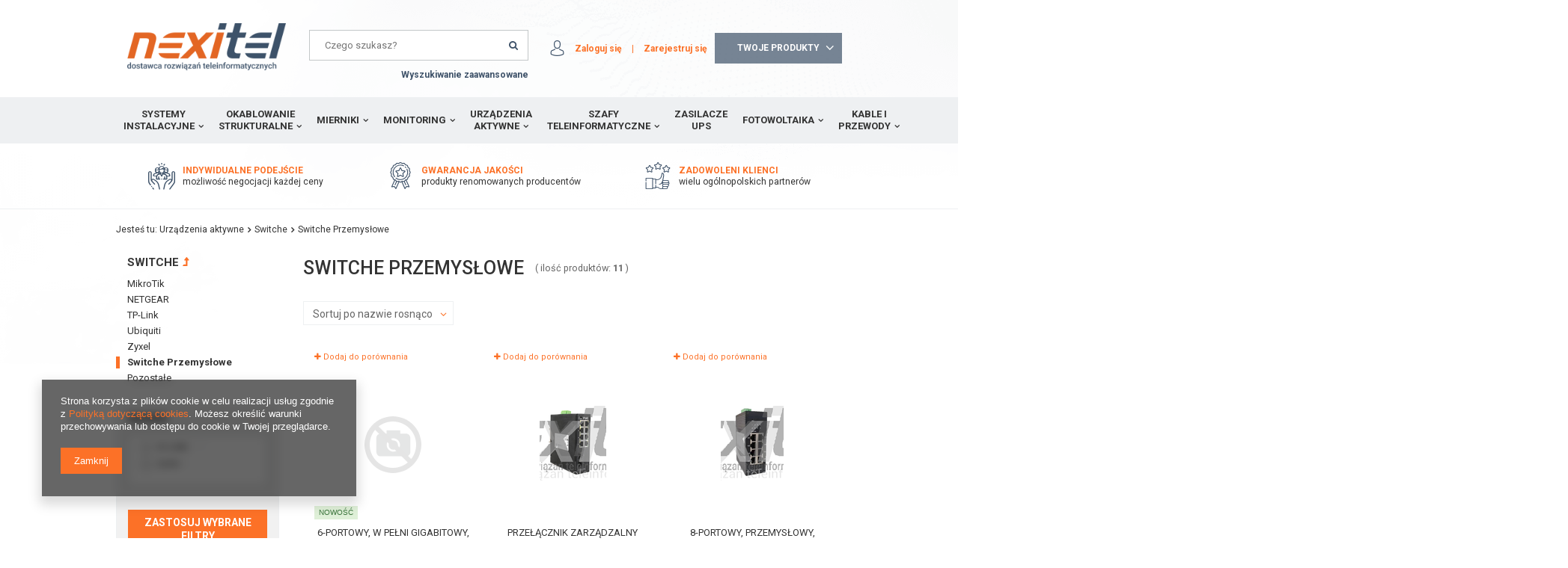

--- FILE ---
content_type: text/html; charset=utf-8
request_url: https://nexitel.pl/pol_m_Urzadzenia-aktywne_Switche_Switche-Przemyslowe-1288.html
body_size: 15599
content:
<!DOCTYPE html>
<html lang="pl" ><head><meta name='viewport' content='user-scalable=no, initial-scale = 1.0, maximum-scale = 1.0, width=device-width'/> <meta http-equiv="Content-Type" content="text/html; charset=utf-8"><title>Switche Przemysłowe | Switche | Urządzenia aktywne </title><meta name="description" content="Switche Przemysłowe | Urządzenia aktywne | Switche"><link rel="icon" href="/gfx/pol/favicon.ico"><meta name="theme-color" content="#0090f6"><meta name="msapplication-navbutton-color" content="#0090f6"><meta name="apple-mobile-web-app-status-bar-style" content="#0090f6"><link rel="stylesheet" type="text/css" href="/gfx/pol/style.css.gzip?r=1566488598"><script type="text/javascript" src="/gfx/pol/shop.js.gzip?r=1566488598"></script><meta name="robots" content="index,follow"><meta name="rating" content="general"><meta name="Author" content="Nexitel na bazie IdoSell (www.idosell.com/shop).">
<!-- Begin LoginOptions html -->

<style>
#client_new_social .service_item[data-name="service_Apple"]:before, 
#cookie_login_social_more .service_item[data-name="service_Apple"]:before,
.oscop_contact .oscop_login__service[data-service="Apple"]:before {
    display: block;
    height: 2.6rem;
    content: url('/gfx/standards/apple.svg?r=1743165583');
}
.oscop_contact .oscop_login__service[data-service="Apple"]:before {
    height: auto;
    transform: scale(0.8);
}
#client_new_social .service_item[data-name="service_Apple"]:has(img.service_icon):before,
#cookie_login_social_more .service_item[data-name="service_Apple"]:has(img.service_icon):before,
.oscop_contact .oscop_login__service[data-service="Apple"]:has(img.service_icon):before {
    display: none;
}
</style>

<!-- End LoginOptions html -->

<!-- Open Graph -->
<meta property="og:type" content="website"><meta property="og:url" content="https://nexitel.pl/pol_m_Urzadzenia-aktywne_Switche_Switche-Przemyslowe-1288.html
"><meta property="og:title" content="Switche Przemysłowe | Switche | Urządzenia aktywne "><meta property="og:description" content="Switche Przemysłowe | Urządzenia aktywne | Switche"><meta property="og:site_name" content="Nexitel"><meta property="og:locale" content="pl_PL"><meta property="og:image" content="https://nexitel.pl/hpeciai/6db9ae26eb6a4df33fb6a8b36fde772a/pol_pl_Przelacznik-zarzadzalny-przemyslowy-gigabitowy-3CIE-S0208PGM-4535_1.png"><meta property="og:image:width" content="312"><meta property="og:image:height" content="350"><link rel="manifest" href="https://nexitel.pl/data/include/pwa/1/manifest.json?t=3"><meta name="apple-mobile-web-app-capable" content="yes"><meta name="apple-mobile-web-app-status-bar-style" content="black"><meta name="apple-mobile-web-app-title" content="nexitel.pl"><link rel="apple-touch-icon" href="/data/include/pwa/1/icon-128.png"><link rel="apple-touch-startup-image" href="/data/include/pwa/1/logo-512.png" /><meta name="msapplication-TileImage" content="/data/include/pwa/1/icon-144.png"><meta name="msapplication-TileColor" content="#2F3BA2"><meta name="msapplication-starturl" content="/"><script type="application/javascript">var _adblock = true;</script><script async src="/data/include/advertising.js"></script><script type="application/javascript">var statusPWA = {
                online: {
                    txt: "Połączono z internetem",
                    bg: "#5fa341"
                },
                offline: {
                    txt: "Brak połączenia z internetem",
                    bg: "#eb5467"
                }
            }</script><script async type="application/javascript" src="/ajax/js/pwa_online_bar.js?v=1&r=6"></script>
<!-- End Open Graph -->

<link rel="canonical" href="https://nexitel.pl/pol_m_Urzadzenia-aktywne_Switche_Switche-Przemyslowe-1288.html" />

<script type="text/javascript" src="/gfx/pol/menu_filter.js.gzip?r=1566488598"></script></head><body><div id="container" class="search_page 
            
            container"><header class="clearfix "><script type="text/javascript" class="ajaxLoad">
            app_shop.vars.vat_registered = "true";
            app_shop.vars.currency_format = "###,##0.00";
            
                app_shop.vars.currency_before_value = false;
            
                app_shop.vars.currency_space = true;
            
            app_shop.vars.symbol = "zł";
            app_shop.vars.id= "PLN";
            app_shop.vars.baseurl = "http://nexitel.pl/";
            app_shop.vars.sslurl= "https://nexitel.pl/";
            app_shop.vars.curr_url= "%2Fpol_m_Urzadzenia-aktywne_Switche_Switche-Przemyslowe-1288.html";
            

            var currency_decimal_separator = ',';
            var currency_grouping_separator = ' ';

            
                app_shop.vars.blacklist_extension = ["exe","com","swf","js","php"];
            
                app_shop.vars.blacklist_mime = ["application/javascript","application/octet-stream","message/http","text/javascript","application/x-deb","application/x-javascript","application/x-shockwave-flash","application/x-msdownload"];
            
                app_shop.urls.contact = "/contact-pol.html";
            </script><div id="viewType" style="display:none"></div><div id="menu_settings" class="hidden-phone "><div class="menu_settings_bar "></div></div><div id="logo" data-align="a#css" class="col-md-3 col-sm-4 col-xs-12  align_row"><a href="/" target="_self"><img src="/data/gfx/mask/pol/logo_1_big.png" alt="Nexitel - dostawca rozwiązań teleinformatycznych" width="512" height="152"></a></div><form action="https://nexitel.pl/search.php" method="get" id="menu_search" class="col-md-4 col-sm-5 col-xs-12"><div><input id="menu_search_text" type="text" name="text" class="catcomplete" placeholder="Czego szukasz?"></div><button type="submit"><i class="icon-search"></i></button><a href="https://nexitel.pl/searching.php" title="">Wyszukiwanie zaawansowane</a></form><div id="menu_basket" class="col-md-5 col-sm-3 empty_bsket"><div><a class="account_link link hidden-phone" href="/login.php" rel="nofollow" title="Zaloguj się">
                      Zaloguj się
                    </a>
                          
                |
                
                <a class="register_link link hidden-phone" href="/client-new.php?register&amp;wholesaler=true" rel="nofollow" title="Zarejestruj się">
                      Zarejestruj się
                    </a></div><a href="#sendOffer" class="noProducts"><span>
                  Brak produktów
                </span></a></div><div id="offerFormWrapper"><form action="contact.php" method="post" class="contact_mail"><div class="contact_mailform" id="contact_mailform"><div class="contact_mailform_sub"><h2>Zapytaj o cenę i dostępność produktu</h2><span>Wypełnij formularz, a my skontaktujemy się z Tobą<br>i przedstawimy ofertę</span></div></div><ul class="offerList toplayerList"></ul><h2>Dane kontaktowe</h2><div class="form-group"><div class="col-md-6 col-xs-12"><span>Nazwa firmy</span><div><input type="text" class="contact_mailform_company" name="company" size="100" id="company" required="required"><img src="/gfx/pol/need.gif?r=1566488598" alt="To pole jest obowiązkowe do wysłania zapytania ofertowego" title="To pole jest obowiązkowe do wysłania zapytania ofertowego"></div></div><div class="col-md-6 col-xs-12"><span>NIP</span><div><input type="text" class="contact_mailform_nip" name="nip" size="10" id="nip" required="required"><img src="/gfx/pol/need.gif?r=1566488598" alt="To pole jest obowiązkowe do wysłania zapytania ofertowego" title="To pole jest obowiązkowe do wysłania zapytania ofertowego"></div></div><div class="clearboth"></div></div><div class="form-group"><div class="col-md-6 col-xs-12"><span>Imię i nazwisko</span><div><input type="text" class="contact_mailform_name" name="name" size="100" id="name" required="required"><img src="/gfx/pol/need.gif?r=1566488598" alt="To pole jest obowiązkowe do wysłania zapytania ofertowego" title="To pole jest obowiązkowe do wysłania zapytania ofertowego"></div></div><div class="col-md-6 col-xs-12"><span>Adres</span><div><input type="text" class="contact_mailform_address" name="address" size="100" id="address" required="required"><img src="/gfx/pol/need.gif?r=1566488598" alt="To pole jest obowiązkowe do wysłania zapytania ofertowego" title="To pole jest obowiązkowe do wysłania zapytania ofertowego"></div></div><div class="clearboth"></div></div><div class="form-group"><div class="col-md-6 col-xs-12"><span>Numer telefonu</span><div><input type="text" class="contact_mailform_phone" name="phone" size="100" id="phone" required="required"><img src="/gfx/pol/need.gif?r=1566488598" alt="To pole jest obowiązkowe do wysłania zapytania ofertowego" title="To pole jest obowiązkowe do wysłania zapytania ofertowego"></div></div><div class="col-md-6 col-xs-12"><span>Adres mail</span><div><input type="email" class="contact_mailform_mail" name="from" size="50" id="mail" required="required"><img src="/gfx/pol/need.gif?r=1566488598" alt="To pole jest obowiązkowe do wysłania zapytania ofertowego" title="To pole jest obowiązkowe do wysłania zapytania ofertowego"></div></div><div class="clearboth"></div></div><div class="form-group"><div class="col-md-12"><span>Uwagi</span><div><textarea class="contact_mailform_remarks" name="remarks" cols="60" rows="4" id="remarks" required="required"></textarea></div></div><div class="clearboth"></div></div><h3 class="rodo_wrapper"><label for="rodo"><input type="checkbox" name="rodo" required="required" id="rodo" value="Wyrażam zgodę na przetwarzanie moich danych osobowych w do celów marketingowych zgodnie z Polityką Prywarności."><span>Wyrażam zgodę na przetwarzanie moich danych osobowych w do celów marketingowych zgodnie z <a href="/pol-privacy-and-cookie-notice.html">Polityką Prywarności.</a></span></label></h3><h3><img src="/gfx/pol/need.gif?r=1566488598" alt="To pole jest obowiązkowe do wysłania zapytania ofertowego" title="To pole jest obowiązkowe do wysłania zapytania ofertowego">
                   Pola obowiązkowe 
                </h3><div class="buttons_wrapper"><a class="btn-large closeOfferForm" href="#close" title="Wybierz więcej produktów">
                    Wybierz więcej produktów
                  </a><button class="btn-large contact_mailform2" type="submit" name="akcja" title="Złóż zapytanie ofertowe">
                    Złóż zapytanie
                  </button></div><input type="hidden" class="contact_mailform_subject" name="subject" size="100" id="subject" value="Zapytanie ofertowe"><div class="hidden"><textarea class="contact_mailform" name="body" cols="60" rows="7" id="body"></textarea></div></form></div><nav id="menu_categories"><button type="button" class="navbar-toggler"><i class="icon-reorder"></i></button><div class="navbar-collapse" id="menu_navbar"><ul class="navbar-nav"><li class="nav-item"><a  href="/pol_m_Systemy-instalacyjne-517.html" target="_self" title="Systemy instalacyjne" class="nav-link" >Systemy instalacyjne</a><ul class="navbar-subnav"><li class="nav-item"><a class="nav-link" href="/pol_m_Systemy-instalacyjne_Instalacja-mieszkaniowa-526.html" target="_self">Instalacja mieszkaniowa</a></li><li class="nav-item"><a class="nav-link" href="/pol_m_Systemy-instalacyjne_oswietlenie-led-617.html" target="_self">oświetlenie led</a><ul class="navbar-subsubnav"><li class="nav-item"><a class="nav-link" href="/pol_m_Systemy-instalacyjne_oswietlenie-led_LED-line-618.html" target="_self">LED line</a></li></ul></li><li class="nav-item"><a class="nav-link" href="/pol_m_Systemy-instalacyjne_Sygnalizatory-przeciwpozarowe-Puszki-instalacyjne-oraz-Automatyka-668.html" target="_self">Sygnalizatory przeciwpożarowe, Puszki instalacyjne oraz Automatyka</a><ul class="navbar-subsubnav"><li class="nav-item"><a class="nav-link" href="/pol_m_Systemy-instalacyjne_Sygnalizatory-przeciwpozarowe-Puszki-instalacyjne-oraz-Automatyka_Puszki-instalacyjne-1208.html" target="_self">Puszki instalacyjne</a></li><li class="nav-item"><a class="nav-link" href="/pol_m_Systemy-instalacyjne_Sygnalizatory-przeciwpozarowe-Puszki-instalacyjne-oraz-Automatyka_Sygnalizatory-przeciwpozarowe-1204.html" target="_self">Sygnalizatory przeciwpożarowe</a></li><li class="nav-item"><a class="nav-link" href="/pol_m_Systemy-instalacyjne_Sygnalizatory-przeciwpozarowe-Puszki-instalacyjne-oraz-Automatyka_Automatyka-1211.html" target="_self">Automatyka</a></li><li class="nav-item"><a class="nav-link" href="/pol_m_Systemy-instalacyjne_Sygnalizatory-przeciwpozarowe-Puszki-instalacyjne-oraz-Automatyka_OBO-669.html" target="_self">OBO</a></li></ul></li><li class="nav-item"><a class="nav-link" href="/pol_m_Systemy-instalacyjne_Listwy-zasilajace-519.html" target="_self">Listwy zasilające</a></li><li class="nav-item"><a class="nav-link" href="/pol_m_Systemy-instalacyjne_Gniazda-wtyki-i-laczniki-637.html" target="_self">Gniazda, wtyki i łączniki</a><ul class="navbar-subsubnav"><li class="nav-item"><a class="nav-link" href="/pol_m_Systemy-instalacyjne_Gniazda-wtyki-i-laczniki_Elektryczne-638.html" target="_self">Elektryczne</a></li><li class="nav-item"><a class="nav-link" href="/pol_m_Systemy-instalacyjne_Gniazda-wtyki-i-laczniki_Teleinformatyczne-642.html" target="_self">Teleinformatyczne</a></li><li class="nav-item"><a class="nav-link" href="/pol_m_Systemy-instalacyjne_Gniazda-wtyki-i-laczniki_Pozostale-732.html" target="_self">Pozostałe</a></li></ul></li><li class="nav-item"><a class="nav-link" href="/pol_m_Systemy-instalacyjne_Systemy-zamocowan-oraz-wiertla-671.html" target="_self">Systemy zamocowań oraz wiertła</a><ul class="navbar-subsubnav"><li class="nav-item"><a class="nav-link" href="/pol_m_Systemy-instalacyjne_Systemy-zamocowan-oraz-wiertla_FISCHER-1082.html" target="_self">FISCHER</a></li><li class="nav-item"><a class="nav-link" href="/pol_m_Systemy-instalacyjne_Systemy-zamocowan-oraz-wiertla_Kolki-643.html" target="_self">Kołki</a></li><li class="nav-item"><a class="nav-link" href="/pol_m_Systemy-instalacyjne_Systemy-zamocowan-oraz-wiertla_Wkrety-644.html" target="_self">Wkręty</a></li><li class="nav-item"><a class="nav-link" href="/pol_m_Systemy-instalacyjne_Systemy-zamocowan-oraz-wiertla_Opaski-663.html" target="_self">Opaski</a></li><li class="nav-item"><a class="nav-link" href="/pol_m_Systemy-instalacyjne_Systemy-zamocowan-oraz-wiertla_Uchwyty-670.html" target="_self">Uchwyty</a></li></ul></li><li class="nav-item"><a class="nav-link" href="/pol_m_Systemy-instalacyjne_Narzedzia-570.html" target="_self">Narzędzia</a><ul class="navbar-subsubnav"><li class="nav-item"><a class="nav-link" href="/pol_m_Systemy-instalacyjne_Narzedzia_NEO-TOOLS-939.html" target="_self">NEO TOOLS</a></li><li class="nav-item"><a class="nav-link" href="/pol_m_Systemy-instalacyjne_Narzedzia_Strippery-594.html" target="_self">Strippery</a></li><li class="nav-item"><a class="nav-link" href="/pol_m_Systemy-instalacyjne_Narzedzia_Klucze-652.html" target="_self">Klucze</a></li><li class="nav-item"><a class="nav-link" href="/pol_m_Systemy-instalacyjne_Narzedzia_Noze-653.html" target="_self">Noże</a></li><li class="nav-item"><a class="nav-link" href="/pol_m_Systemy-instalacyjne_Narzedzia_Rury-termokurczliwe-657.html" target="_self">Rury termokurczliwe</a></li><li class="nav-item"><a class="nav-link" href="/pol_m_Systemy-instalacyjne_Narzedzia_Szczypce-658.html" target="_self">Szczypce</a></li><li class="nav-item"><a class="nav-link" href="/pol_m_Systemy-instalacyjne_Narzedzia_Torby-i-walizki-659.html" target="_self">Torby i walizki</a></li><li class="nav-item"><a class="nav-link" href="/pol_m_Systemy-instalacyjne_Narzedzia_Wiertla-660.html" target="_self">Wiertła</a></li><li class="nav-item"><a class="nav-link" href="/pol_m_Systemy-instalacyjne_Narzedzia_Wkretaki-661.html" target="_self">Wkrętaki</a></li><li class="nav-item"><a class="nav-link" href="/pol_m_Systemy-instalacyjne_Narzedzia_Zaciskacze-662.html" target="_self">Zaciskacze</a></li><li class="nav-item"><a class="nav-link" href="/pol_m_Systemy-instalacyjne_Narzedzia_Rolki-i-przewijaki-do-kabli-1290.html" target="_self">Rolki i przewijaki do kabli</a></li><li class="nav-item"><a class="nav-link" href="/pol_m_Systemy-instalacyjne_Narzedzia_Pozostale-571.html" target="_self">Pozostałe</a></li></ul></li><li class="nav-item"><a class="nav-link" href="/pol_m_Systemy-instalacyjne_Mosaic-45-636.html" target="_self">Mosaic 45</a></li><li class="nav-item"><a class="nav-link" href="/pol_m_Systemy-instalacyjne_Rury-596.html" target="_self">Rury</a><ul class="navbar-subsubnav"><li class="nav-item"><a class="nav-link" href="/pol_m_Systemy-instalacyjne_Rury_Rury-oslonowe-597.html" target="_self">Rury osłonowe</a></li><li class="nav-item"><a class="nav-link" href="/pol_m_Systemy-instalacyjne_Rury_Zlaczki-Redukcje-Zakonczenia-do-mikrorurki-oraz-HDPE-730.html" target="_self">Złączki/Redukcje/Zakończenia do mikrorurki oraz HDPE</a></li><li class="nav-item"><a class="nav-link" href="/pol_m_Systemy-instalacyjne_Rury_Rury-sztywne-RL-PVC-667.html" target="_self">Rury sztywne RL PVC</a></li><li class="nav-item"><a class="nav-link" href="/pol_m_Systemy-instalacyjne_Rury_Uchwyty-zlaczki-do-rurki-instalacyjnej-RL-PVC-666.html" target="_self">Uchwyty/złączki do rurki instalacyjnej RL PVC</a></li></ul></li><li class="nav-item"><a class="nav-link" href="/pol_m_Systemy-instalacyjne_Schneider-Electric-632.html" target="_self">Schneider Electric</a></li><li class="nav-item"><a class="nav-link" href="/pol_m_Systemy-instalacyjne_Baterie-633.html" target="_self">Baterie</a></li><li class="nav-item"><a class="nav-link" href="/pol_m_Systemy-instalacyjne_CLIDI-Rehau-634.html" target="_self">CLIDI Rehau</a><ul class="navbar-subsubnav"><li class="nav-item"><a class="nav-link" href="/pol_m_Systemy-instalacyjne_CLIDI-Rehau_Osprzet-635.html" target="_self">Osprzęt</a></li><li class="nav-item"><a class="nav-link" href="/pol_m_Systemy-instalacyjne_CLIDI-Rehau_Pozostale-731.html" target="_self">Pozostałe</a></li></ul></li><li class="nav-item"><a class="nav-link" href="/pol_m_Systemy-instalacyjne_Koryta-kablowe-MARS-518.html" target="_self">Koryta kablowe MARS</a></li><li class="nav-item"><a class="nav-link" href="/pol_m_Systemy-instalacyjne_Listwy-KOPOS-639.html" target="_self">Listwy KOPOS</a><ul class="navbar-subsubnav"><li class="nav-item"><a class="nav-link" href="/pol_m_Systemy-instalacyjne_Listwy-KOPOS_Osprzet-640.html" target="_self">Osprzęt</a></li><li class="nav-item"><a class="nav-link" href="/pol_m_Systemy-instalacyjne_Listwy-KOPOS_PK-MOSAIC-641.html" target="_self">PK MOSAIC</a></li><li class="nav-item"><a class="nav-link" href="/pol_m_Systemy-instalacyjne_Listwy-KOPOS_Pozostale-649.html" target="_self">Pozostałe</a></li></ul></li><li class="nav-item"><a class="nav-link" href="/pol_m_Systemy-instalacyjne_Koryta-BAKS-645.html" target="_self">Koryta BAKS</a></li><li class="nav-item"><a class="nav-link" href="/pol_m_Systemy-instalacyjne_LSA-650.html" target="_self">LSA</a></li><li class="nav-item"><a class="nav-link" href="/pol_m_Systemy-instalacyjne_Mikrokanalizacja-651.html" target="_self">Mikrokanalizacja</a></li><li class="nav-item"><a class="nav-link" href="/pol_m_Systemy-instalacyjne_System-odgromowy-654.html" target="_self">System odgromowy</a></li><li class="nav-item"><a class="nav-link" href="/pol_m_Systemy-instalacyjne_Peszle-664.html" target="_self">Peszle</a></li><li class="nav-item"><a class="nav-link" href="/pol_m_Systemy-instalacyjne_Tasmy-734.html" target="_self">Taśmy</a></li><li class="nav-item"><a class="nav-link" href="/pol_m_Systemy-instalacyjne_Puszki-i-skrzynki-665.html" target="_self">Puszki i skrzynki</a></li><li class="nav-item"><a class="nav-link" href="/pol_m_Systemy-instalacyjne_Tagi-NFC-869.html" target="_self">Tagi NFC</a></li></ul></li><li class="nav-item"><a  href="/pol_m_Okablowanie-strukturalne-525.html" target="_self" title="Okablowanie strukturalne" class="nav-link" >Okablowanie strukturalne</a><ul class="navbar-subnav"><li class="nav-item"><a class="nav-link" href="/pol_m_Okablowanie-strukturalne_3M-555.html" target="_self">3M</a><ul class="navbar-subsubnav"><li class="nav-item"><a class="nav-link" href="/pol_m_Okablowanie-strukturalne_3M_Adapter-557.html" target="_self">Adapter</a></li><li class="nav-item"><a class="nav-link" href="/pol_m_Okablowanie-strukturalne_3M_Hot-Melt-558.html" target="_self">Hot-Melt</a></li><li class="nav-item"><a class="nav-link" href="/pol_m_Okablowanie-strukturalne_3M_Kable-instalacyjne-559.html" target="_self">Kable instalacyjne</a></li><li class="nav-item"><a class="nav-link" href="/pol_m_Okablowanie-strukturalne_3M_Laczenie-Swiatlowodow-560.html" target="_self">Łączenie Światłowodów</a></li><li class="nav-item"><a class="nav-link" href="/pol_m_Okablowanie-strukturalne_3M_Moduly-Keystone-561.html" target="_self">Moduły Keystone</a></li><li class="nav-item"><a class="nav-link" href="/pol_m_Okablowanie-strukturalne_3M_Mufy-Fibre-Closure-BPEO-Tacki-ECAM-562.html" target="_self">Mufy (Fibre Closure BPEO), Tacki, ECAM</a></li><li class="nav-item"><a class="nav-link" href="/pol_m_Okablowanie-strukturalne_3M_Narzedzia-563.html" target="_self">Narzędzia</a></li><li class="nav-item"><a class="nav-link" href="/pol_m_Okablowanie-strukturalne_3M_Osprzet-564.html" target="_self">Osprzęt</a></li><li class="nav-item"><a class="nav-link" href="/pol_m_Okablowanie-strukturalne_3M_Patch-panele-565.html" target="_self">Patch panele</a></li><li class="nav-item"><a class="nav-link" href="/pol_m_Okablowanie-strukturalne_3M_Patchcordy-566.html" target="_self">Patchcordy</a></li><li class="nav-item"><a class="nav-link" href="/pol_m_Okablowanie-strukturalne_3M_Scotchlok-567.html" target="_self">Scotchlok</a></li><li class="nav-item"><a class="nav-link" href="/pol_m_Okablowanie-strukturalne_3M_Skrzynki-LSA-568.html" target="_self">Skrzynki LSA</a></li><li class="nav-item"><a class="nav-link" href="/pol_m_Okablowanie-strukturalne_3M_Tasmy-569.html" target="_self">Taśmy</a></li><li class="nav-item"><a class="nav-link" href="/pol_m_Okablowanie-strukturalne_3M_Znaczniki-572.html" target="_self">Znaczniki</a></li><li class="nav-item"><a class="nav-link" href="/pol_m_Okablowanie-strukturalne_3M_Zele-uszczelniajace-573.html" target="_self">Żele uszczelniające</a></li><li class="nav-item"><a class="nav-link" href="/pol_m_Okablowanie-strukturalne_3M_Pozostale-556.html" target="_self">Pozostałe</a></li></ul></li><li class="nav-item"><a class="nav-link" href="/pol_m_Okablowanie-strukturalne_FutureCom-CORNING-1080.html" target="_self">FutureCom CORNING</a><ul class="navbar-subsubnav"><li class="nav-item"><a class="nav-link" href="/pol_m_Okablowanie-strukturalne_FutureCom-CORNING_Swiatlowody-1140.html" target="_self">Światłowody</a></li><li class="nav-item"><a class="nav-link" href="/pol_m_Okablowanie-strukturalne_FutureCom-CORNING_Lacznosc-swiatlowodowa-i-urzadzenia-optyczne-1142.html" target="_self">Łączność światłowodowa i urządzenia optyczne</a></li><li class="nav-item"><a class="nav-link" href="/pol_m_Okablowanie-strukturalne_FutureCom-CORNING_Osprzet-swiatlowodowy-1143.html" target="_self">Osprzęt światłowodowy</a></li><li class="nav-item"><a class="nav-link" href="/pol_m_Okablowanie-strukturalne_FutureCom-CORNING_Data-center-1328.html" target="_self">Data center</a></li><li class="nav-item"><a class="nav-link" href="/pol_m_Okablowanie-strukturalne_FutureCom-CORNING_Miedziane-kable-teleinformatyczne-1148.html" target="_self">Miedziane kable teleinformatyczne</a></li><li class="nav-item"><a class="nav-link" href="/pol_m_Okablowanie-strukturalne_FutureCom-CORNING_Zespoly-kabli-miedzianych-1149.html" target="_self">Zespoły kabli miedzianych</a></li><li class="nav-item"><a class="nav-link" href="/pol_m_Okablowanie-strukturalne_FutureCom-CORNING_Osprzet-kabli-teleinformatycznych-1150.html" target="_self">Osprzęt kabli teleinformatycznych</a></li></ul></li><li class="nav-item"><a class="nav-link" href="/pol_m_Okablowanie-strukturalne_Reichle-De-Massari-528.html" target="_self">Reichle &amp; De-Massari</a><ul class="navbar-subsubnav"><li class="nav-item"><a class="nav-link" href="/pol_m_Okablowanie-strukturalne_Reichle-De-Massari_Okablowanie-swiatlowodowe-891.html" target="_self">Okablowanie światłowodowe</a></li><li class="nav-item"><a class="nav-link" href="/pol_m_Okablowanie-strukturalne_Reichle-De-Massari_Moduly-polaczen-885.html" target="_self">Moduły połączeń</a></li><li class="nav-item"><a class="nav-link" href="/pol_m_Okablowanie-strukturalne_Reichle-De-Massari_Kable-instalacyjne-889.html" target="_self">Kable instalacyjne</a></li><li class="nav-item"><a class="nav-link" href="/pol_m_Okablowanie-strukturalne_Reichle-De-Massari_Kable-krosowe-884.html" target="_self">Kable krosowe</a></li><li class="nav-item"><a class="nav-link" href="/pol_m_Okablowanie-strukturalne_Reichle-De-Massari_FM45-Zlacza-i-akcesoria-894.html" target="_self">FM45 Złącza i akcesoria</a></li><li class="nav-item"><a class="nav-link" href="/pol_m_Okablowanie-strukturalne_Reichle-De-Massari_Patch-panele-19-886.html" target="_self">Patch panele 19&quot;</a></li><li class="nav-item"><a class="nav-link" href="/pol_m_Okablowanie-strukturalne_Reichle-De-Massari_Gniazdka-i-adaptery-887.html" target="_self">Gniazdka i adaptery</a></li><li class="nav-item"><a class="nav-link" href="/pol_m_Okablowanie-strukturalne_Reichle-De-Massari_Obudowy-rozdzielcze-892.html" target="_self">Obudowy rozdzielcze</a></li><li class="nav-item"><a class="nav-link" href="/pol_m_Okablowanie-strukturalne_Reichle-De-Massari_Organizery-kablowe-888.html" target="_self">Organizery kablowe</a></li></ul></li><li class="nav-item"><a class="nav-link" href="/pol_m_Okablowanie-strukturalne_EmiterNet-543.html" target="_self">EmiterNet</a><ul class="navbar-subsubnav"><li class="nav-item"><a class="nav-link" href="/pol_m_Okablowanie-strukturalne_EmiterNet_Kable-teleinformatyczne-544.html" target="_self">Kable teleinformatyczne</a></li><li class="nav-item"><a class="nav-link" href="/pol_m_Okablowanie-strukturalne_EmiterNet_Gniazda-i-osprzet-45x45-575.html" target="_self">Gniazda i osprzęt 45x45</a></li><li class="nav-item"><a class="nav-link" href="/pol_m_Okablowanie-strukturalne_EmiterNet_Puszki-i-kolumny-576.html" target="_self">Puszki i kolumny</a></li><li class="nav-item"><a class="nav-link" href="/pol_m_Okablowanie-strukturalne_EmiterNet_Seria-Certyfikowana-579.html" target="_self">Seria Certyfikowana</a></li><li class="nav-item"><a class="nav-link" href="/pol_m_Okablowanie-strukturalne_EmiterNet_Seria-Standardowa-580.html" target="_self">Seria Standardowa</a></li><li class="nav-item"><a class="nav-link" href="/pol_m_Okablowanie-strukturalne_EmiterNet_Pozostale-574.html" target="_self">Pozostałe</a></li></ul></li><li class="nav-item"><a class="nav-link" href="/pol_m_Okablowanie-strukturalne_Swiatlowodowe-583.html" target="_self">Światłowodowe</a><ul class="navbar-subsubnav"><li class="nav-item"><a class="nav-link" href="/pol_m_Okablowanie-strukturalne_Swiatlowodowe_Kable-swiatlowodowe-587.html" target="_self">Kable światłowodowe</a></li><li class="nav-item"><a class="nav-link" href="/pol_m_Okablowanie-strukturalne_Swiatlowodowe_Mufy-i-puszki-swiatlowodowe-592.html" target="_self">Mufy i puszki światłowodowe</a></li><li class="nav-item"><a class="nav-link" href="/pol_m_Okablowanie-strukturalne_Swiatlowodowe_Studnie-kablowe-oraz-zasobniki-swiatlowodowe-871.html" target="_self">Studnie kablowe oraz zasobniki światłowodowe</a></li><li class="nav-item"><a class="nav-link" href="/pol_m_Okablowanie-strukturalne_Swiatlowodowe_Przelacznice-swiatlowodowe-609.html" target="_self">Przełącznice światłowodowe</a></li><li class="nav-item"><a class="nav-link" href="/pol_m_Okablowanie-strukturalne_Swiatlowodowe_Pigtaile-swiatlowodowe-604.html" target="_self">Pigtaile światłowodowe</a></li><li class="nav-item"><a class="nav-link" href="/pol_m_Okablowanie-strukturalne_Swiatlowodowe_Patchcordy-swiatlowodowe-599.html" target="_self">Patchcordy światłowodowe</a></li><li class="nav-item"><a class="nav-link" href="/pol_m_Okablowanie-strukturalne_Swiatlowodowe_Adaptery-swiatlowodowe-584.html" target="_self">Adaptery światłowodowe</a></li><li class="nav-item"><a class="nav-link" href="/pol_m_Okablowanie-strukturalne_Swiatlowodowe_Kasety-i-oslonki-588.html" target="_self">Kasety i osłonki</a></li><li class="nav-item"><a class="nav-link" href="/pol_m_Okablowanie-strukturalne_Swiatlowodowe_Strippery-do-wlokien-switlowodowych-sciagacze-izolacji-872.html" target="_self">Strippery do włókien świtłowodowych, ściągacze izolacji</a></li><li class="nav-item"><a class="nav-link" href="/pol_m_Okablowanie-strukturalne_Swiatlowodowe_Spawarki-616.html" target="_self">Spawarki</a></li><li class="nav-item"><a class="nav-link" href="/pol_m_Okablowanie-strukturalne_Swiatlowodowe_Lokalizatory-uszkodzen-870.html" target="_self">Lokalizatory uszkodzeń</a></li><li class="nav-item"><a class="nav-link" href="/pol_m_Okablowanie-strukturalne_Swiatlowodowe_Konwertery-swiatlowodowe-589.html" target="_self">Konwertery światłowodowe</a></li><li class="nav-item"><a class="nav-link" href="/pol_m_Okablowanie-strukturalne_Swiatlowodowe_Wlokna-szklane-do-przeciagania-kabli-593.html" target="_self">Włókna szklane do przeciągania kabli</a></li><li class="nav-item"><a class="nav-link" href="/pol_m_Okablowanie-strukturalne_Swiatlowodowe_Przewijaki-rolki-do-kabli-1289.html" target="_self">Przewijaki/rolki do kabli</a></li><li class="nav-item"><a class="nav-link" href="/pol_m_Okablowanie-strukturalne_Swiatlowodowe_Osprzet-595.html" target="_self">Osprzęt</a></li></ul></li></ul></li><li class="nav-item"><a  href="/pol_m_Mierniki-547.html" target="_self" title="Mierniki" class="nav-link" >Mierniki</a><ul class="navbar-subnav"><li class="nav-item"><a class="nav-link" href="/pol_m_Mierniki_Elektryczne-550.html" target="_self">Elektryczne</a></li><li class="nav-item"><a class="nav-link" href="/pol_m_Mierniki_Teleinformatyczne-551.html" target="_self">Teleinformatyczne</a></li><li class="nav-item"><a class="nav-link" href="/pol_m_Mierniki_Optyczne-552.html" target="_self">Optyczne</a></li><li class="nav-item"><a class="nav-link" href="/pol_m_Mierniki_Telekomunikacyjne-553.html" target="_self">Telekomunikacyjne</a></li><li class="nav-item"><a class="nav-link" href="/pol_m_Mierniki_Akcesoria-549.html" target="_self">Akcesoria</a></li><li class="nav-item"><a class="nav-link" href="/pol_m_Mierniki_Pozostale-548.html" target="_self">Pozostałe</a></li></ul></li><li class="nav-item"><a  href="/pol_m_Monitoring-1367.html" target="_self" title="Monitoring" class="nav-link" >Monitoring</a><ul class="navbar-subnav"><li class="nav-item"><a class="nav-link" href="/pol_m_Monitoring_Akcesoria-1382.html" target="_self">Akcesoria</a></li></ul></li><li class="nav-item"><a  href="/pol_m_Urzadzenia-aktywne-590.html" target="_self" title="Urządzenia aktywne" class="nav-link active" >Urządzenia aktywne</a><ul class="navbar-subnav"><li class="nav-item"><a class="nav-link" href="/pol_m_Urzadzenia-aktywne_Urzadzenia-bezprzewodowe-718.html" target="_self">Urządzenia bezprzewodowe</a><ul class="navbar-subsubnav"><li class="nav-item"><a class="nav-link" href="/pol_m_Urzadzenia-aktywne_Urzadzenia-bezprzewodowe_Netgear-721.html" target="_self">Netgear</a></li><li class="nav-item"><a class="nav-link" href="/pol_m_Urzadzenia-aktywne_Urzadzenia-bezprzewodowe_MikroTik-720.html" target="_self">MikroTik</a></li><li class="nav-item"><a class="nav-link" href="/pol_m_Urzadzenia-aktywne_Urzadzenia-bezprzewodowe_Tp-Link-723.html" target="_self">Tp-Link</a></li><li class="nav-item"><a class="nav-link" href="/pol_m_Urzadzenia-aktywne_Urzadzenia-bezprzewodowe_Ubiquiti-722.html" target="_self">Ubiquiti</a></li><li class="nav-item"><a class="nav-link" href="/pol_m_Urzadzenia-aktywne_Urzadzenia-bezprzewodowe_Zyxel-873.html" target="_self">Zyxel</a></li></ul></li><li class="nav-item"><a class="nav-link active" href="/pol_m_Urzadzenia-aktywne_Switche-692.html" target="_self">Switche</a><ul class="navbar-subsubnav"><li class="nav-item"><a class="nav-link" href="/pol_m_Urzadzenia-aktywne_Switche_MikroTik-694.html" target="_self">MikroTik</a></li><li class="nav-item"><a class="nav-link" href="/pol_m_Urzadzenia-aktywne_Switche_NETGEAR-696.html" target="_self">NETGEAR</a></li><li class="nav-item"><a class="nav-link" href="/pol_m_Urzadzenia-aktywne_Switche_TP-Link-711.html" target="_self">TP-Link</a></li><li class="nav-item"><a class="nav-link" href="/pol_m_Urzadzenia-aktywne_Switche_Ubiquiti-716.html" target="_self">Ubiquiti</a></li><li class="nav-item"><a class="nav-link" href="/pol_m_Urzadzenia-aktywne_Switche_Zyxel-717.html" target="_self">Zyxel</a></li><li class="nav-item"><a class="nav-link active" href="/pol_m_Urzadzenia-aktywne_Switche_Switche-Przemyslowe-1288.html" target="_self">Switche Przemysłowe</a></li><li class="nav-item"><a class="nav-link" href="/pol_m_Urzadzenia-aktywne_Switche_Pozostale-693.html" target="_self">Pozostałe</a></li></ul></li><li class="nav-item"><a class="nav-link" href="/pol_m_Urzadzenia-aktywne_Moduly-optyczne-SFP-SFP-XFP-QSFP-CPF-695.html" target="_self">Moduły optyczne SFP/SFP+/XFP/QSFP/CPF</a><ul class="navbar-subsubnav"><li class="nav-item"><a class="nav-link" href="/pol_m_Urzadzenia-aktywne_Moduly-optyczne-SFP-SFP-XFP-QSFP-CPF_Moduly-swiatlowodowe-optyczne-Zyxel-883.html" target="_self">Moduły światłowodowe/optyczne Zyxel</a></li><li class="nav-item"><a class="nav-link" href="/pol_m_Urzadzenia-aktywne_Moduly-optyczne-SFP-SFP-XFP-QSFP-CPF_155M-4-25G-773.html" target="_self">155M - 4,25G</a></li></ul></li><li class="nav-item"><a class="nav-link" href="/pol_m_Urzadzenia-aktywne_Bramy-zabezpieczjace-1074.html" target="_self">Bramy zabezpieczjące</a><ul class="navbar-subsubnav"><li class="nav-item"><a class="nav-link" href="/pol_m_Urzadzenia-aktywne_Bramy-zabezpieczjace_Zyxel-1075.html" target="_self">Zyxel</a></li></ul></li><li class="nav-item"><a class="nav-link" href="/pol_m_Urzadzenia-aktywne_Extendery-737.html" target="_self">Extendery</a></li><li class="nav-item"><a class="nav-link" href="/pol_m_Urzadzenia-aktywne_Komunikacja-przemyslowa-1336.html" target="_self">Komunikacja przemysłowa</a><ul class="navbar-subsubnav"><li class="nav-item"><a class="nav-link" href="/pol_m_Urzadzenia-aktywne_Komunikacja-przemyslowa_Konwertery-portow-szeregowych-1337.html" target="_self">Konwertery portów szeregowych</a></li></ul></li><li class="nav-item"><a class="nav-link" href="/pol_m_Urzadzenia-aktywne_Urzadzenia-telekomunikacyjne-1338.html" target="_self">Urządzenia telekomunikacyjne</a></li><li class="nav-item"><a class="nav-link" href="/pol_m_Urzadzenia-aktywne_Dyski-twarde-655.html" target="_self">Dyski twarde</a></li><li class="nav-item"><a class="nav-link" href="/pol_m_Urzadzenia-aktywne_Serwery-Nas-736.html" target="_self">Serwery Nas</a></li><li class="nav-item"><a class="nav-link" href="/pol_m_Urzadzenia-aktywne_Projektory-686.html" target="_self">Projektory</a><ul class="navbar-subsubnav"><li class="nav-item"><a class="nav-link" href="/pol_m_Urzadzenia-aktywne_Projektory_Edukacyjne-i-biznesowe-688.html" target="_self">Edukacyjne i biznesowe</a></li><li class="nav-item"><a class="nav-link" href="/pol_m_Urzadzenia-aktywne_Projektory_Instalacyjne-689.html" target="_self">Instalacyjne</a></li><li class="nav-item"><a class="nav-link" href="/pol_m_Urzadzenia-aktywne_Projektory_Mobilne-690.html" target="_self">Mobilne</a></li><li class="nav-item"><a class="nav-link" href="/pol_m_Urzadzenia-aktywne_Projektory_Profesjonalne-691.html" target="_self">Profesjonalne</a></li></ul></li><li class="nav-item"><a class="nav-link" href="/pol_m_Urzadzenia-aktywne_Rejestratory-1334.html" target="_self">Rejestratory</a></li><li class="nav-item"><a class="nav-link" href="/pol_m_Urzadzenia-aktywne_Monitory-735.html" target="_self">Monitory</a></li><li class="nav-item"><a class="nav-link" href="/pol_m_Urzadzenia-aktywne_Drukarki-oznacznikowe-656.html" target="_self">Drukarki oznacznikowe</a></li><li class="nav-item"><a class="nav-link" href="/pol_m_Urzadzenia-aktywne_KVM-685.html" target="_self">KVM</a></li><li class="nav-item"><a class="nav-link" href="/pol_m_Urzadzenia-aktywne_Zasilacze-724.html" target="_self">Zasilacze</a></li></ul></li><li class="nav-item"><a  href="/pol_m_Szafy-teleinformatyczne-611.html" target="_self" title="Szafy teleinformatyczne" class="nav-link" >Szafy teleinformatyczne</a><ul class="navbar-subnav"><li class="nav-item"><a class="nav-link" href="/pol_m_Szafy-teleinformatyczne_Stojace-673.html" target="_self">Stojące</a></li><li class="nav-item"><a class="nav-link" href="/pol_m_Szafy-teleinformatyczne_Wiszace-679.html" target="_self">Wiszące</a><ul class="navbar-subsubnav"><li class="nav-item"><a class="nav-link" href="/pol_m_Szafy-teleinformatyczne_Wiszace_Szafy-wiszace-19-1217.html" target="_self">Szafy wiszące 19”</a></li><li class="nav-item"><a class="nav-link" href="/pol_m_Szafy-teleinformatyczne_Wiszace_Szafy-wiszace-10-1218.html" target="_self">Szafy wiszące 10”</a></li><li class="nav-item"><a class="nav-link" href="/pol_m_Szafy-teleinformatyczne_Wiszace_MANTAR-1215.html" target="_self">MANTAR</a></li><li class="nav-item"><a class="nav-link" href="/pol_m_Szafy-teleinformatyczne_Wiszace_TECNOSTEEL-680.html" target="_self">TECNOSTEEL</a></li></ul></li><li class="nav-item"><a class="nav-link" href="/pol_m_Szafy-teleinformatyczne_Swiatlowodowe-612.html" target="_self">Światłowodowe</a><ul class="navbar-subsubnav"><li class="nav-item"><a class="nav-link" href="/pol_m_Szafy-teleinformatyczne_Swiatlowodowe_PON-675.html" target="_self">PON</a></li><li class="nav-item"><a class="nav-link" href="/pol_m_Szafy-teleinformatyczne_Swiatlowodowe_PSN-676.html" target="_self">PSN</a></li><li class="nav-item"><a class="nav-link" href="/pol_m_Szafy-teleinformatyczne_Swiatlowodowe_SRS-677.html" target="_self">SRS</a></li><li class="nav-item"><a class="nav-link" href="/pol_m_Szafy-teleinformatyczne_Swiatlowodowe_Stelaz-zapasu-kabla-678.html" target="_self">Stelaż zapasu kabla</a></li><li class="nav-item"><a class="nav-link" href="/pol_m_Szafy-teleinformatyczne_Swiatlowodowe_Pozostale-674.html" target="_self">Pozostałe</a></li></ul></li><li class="nav-item"><a class="nav-link" href="/pol_m_Szafy-teleinformatyczne_Zewnetrzne-1128.html" target="_self">Zewnętrzne</a><ul class="navbar-subsubnav"><li class="nav-item"><a class="nav-link" href="/pol_m_Szafy-teleinformatyczne_Zewnetrzne_Szafy-1130.html" target="_self">Szafy</a></li><li class="nav-item"><a class="nav-link" href="/pol_m_Szafy-teleinformatyczne_Zewnetrzne_Uchwyty-1129.html" target="_self">Uchwyty</a></li><li class="nav-item"><a class="nav-link" href="/pol_m_Szafy-teleinformatyczne_Zewnetrzne_Postumenty-1287.html" target="_self">Postumenty</a></li></ul></li><li class="nav-item"><a class="nav-link" href="/pol_m_Szafy-teleinformatyczne_Osprzet-614.html" target="_self">Osprzęt</a><ul class="navbar-subsubnav"><li class="nav-item"><a class="nav-link" href="/pol_m_Szafy-teleinformatyczne_Osprzet_Akcesoria-19-1239.html" target="_self">Akcesoria 19&quot;</a></li><li class="nav-item"><a class="nav-link" href="/pol_m_Szafy-teleinformatyczne_Osprzet_Pozostale-1253.html" target="_self">Pozostałe</a></li></ul></li><li class="nav-item"><a class="nav-link" href="/pol_m_Szafy-teleinformatyczne_Sabaj-System-1109.html" target="_self">Sabaj System</a><ul class="navbar-subsubnav"><li class="nav-item"><a class="nav-link" href="/pol_m_Szafy-teleinformatyczne_Sabaj-System_SZW-Szafy-wiszace-10-1122.html" target="_self">SZW – Szafy wiszące 10”</a></li><li class="nav-item"><a class="nav-link" href="/pol_m_Szafy-teleinformatyczne_Sabaj-System_SWK-D-IP54-Szafy-wiszace-19-1110.html" target="_self">SWK-D IP54 – Szafy wiszące 19”</a></li></ul></li><li class="nav-item"><a class="nav-link" href="/pol_m_Szafy-teleinformatyczne_Drzwi-rewizyjne-672.html" target="_self">Drzwi rewizyjne</a></li><li class="nav-item"><a class="nav-link" href="/pol_m_Szafy-teleinformatyczne_Uchwyty-Rack-Scienne-19-1292.html" target="_self">Uchwyty Rack Ścienne 19&quot;</a></li></ul></li><li class="nav-item"><a  href="/pol_m_Zasilacze-UPS-725.html" target="_self" title="Zasilacze UPS" class="nav-link" >Zasilacze UPS</a></li><li class="nav-item"><a  href="/pol_m_Fotowoltaika-765.html" target="_self" title="Fotowoltaika" class="nav-link" >Fotowoltaika</a><ul class="navbar-subnav"><li class="nav-item"><a class="nav-link" href="/pol_m_Fotowoltaika_Panele-fotowoltaiczne-766.html" target="_self">Panele fotowoltaiczne</a></li><li class="nav-item"><a class="nav-link" href="/pol_m_Fotowoltaika_Optymalizacja-i-monitoring-767.html" target="_self">Optymalizacja i monitoring</a></li><li class="nav-item"><a class="nav-link" href="/pol_m_Fotowoltaika_Inwertery-solarne-768.html" target="_self">Inwertery solarne</a></li><li class="nav-item"><a class="nav-link" href="/pol_m_Fotowoltaika_Systemy-montazu-769.html" target="_self">Systemy montażu</a></li><li class="nav-item"><a class="nav-link" href="/pol_m_Fotowoltaika_Kable-fotowoltaiczne-770.html" target="_self">Kable fotowoltaiczne</a></li><li class="nav-item"><a class="nav-link" href="/pol_m_Fotowoltaika_Akcesoria-771.html" target="_self">Akcesoria</a></li></ul></li><li class="nav-item"><a  href="/pol_m_Kable-i-przewody-515.html" target="_self" title="Kable i przewody" class="nav-link" >Kable i przewody</a><ul class="navbar-subnav"><li class="nav-item"><a class="nav-link" href="/pol_m_Kable-i-przewody_Do-odbiornikow-ruchomych-520.html" target="_self">Do odbiorników ruchomych</a></li><li class="nav-item"><a class="nav-link" href="/pol_m_Kable-i-przewody_LAPP-539.html" target="_self">LAPP</a><ul class="navbar-subsubnav"><li class="nav-item"><a class="nav-link" href="/pol_m_Kable-i-przewody_LAPP_OLFLEX-PRZEWODY-STEROWNICZE-I-PRZYLACZENIOWE-540.html" target="_self">ÖLFLEX PRZEWODY STEROWNICZE I PRZYŁĄCZENIOWE</a></li><li class="nav-item"><a class="nav-link" href="/pol_m_Kable-i-przewody_LAPP_AKCESORIA-KABLOWE-581.html" target="_self">AKCESORIA KABLOWE</a></li><li class="nav-item"><a class="nav-link" href="/pol_m_Kable-i-przewody_LAPP_Pojedyncze-zyly-do-rozdzielnic-1307.html" target="_self">Pojedyncze żyły do rozdzielnic</a></li></ul></li><li class="nav-item"><a class="nav-link" href="/pol_m_Kable-i-przewody_Swiatlowodowe-738.html" target="_self">Światłowodowe </a><ul class="navbar-subsubnav"><li class="nav-item"><a class="nav-link" href="/pol_m_Kable-i-przewody_Swiatlowodowe-_Adaptery-swiatlowodowe-739.html" target="_self">Adaptery światłowodowe</a></li><li class="nav-item"><a class="nav-link" href="/pol_m_Kable-i-przewody_Swiatlowodowe-_Kable-swiatlowodowe-742.html" target="_self">Kable światłowodowe</a></li><li class="nav-item"><a class="nav-link" href="/pol_m_Kable-i-przewody_Swiatlowodowe-_Kasety-i-oslonki-743.html" target="_self">Kasety i osłonki</a></li><li class="nav-item"><a class="nav-link" href="/pol_m_Kable-i-przewody_Swiatlowodowe-_Konwertery-swiatlowodowe-744.html" target="_self">Konwertery światłowodowe</a></li><li class="nav-item"><a class="nav-link" href="/pol_m_Kable-i-przewody_Swiatlowodowe-_Mufy-i-puszki-swiatlowodowe-745.html" target="_self">Mufy i puszki światłowodowe</a></li><li class="nav-item"><a class="nav-link" href="/pol_m_Kable-i-przewody_Swiatlowodowe-_Narzedzia-746.html" target="_self">Narzędzia</a></li><li class="nav-item"><a class="nav-link" href="/pol_m_Kable-i-przewody_Swiatlowodowe-_Osprzet-747.html" target="_self">Osprzęt</a></li><li class="nav-item"><a class="nav-link" href="/pol_m_Kable-i-przewody_Swiatlowodowe-_Patchcordy-swiatlowodowe-748.html" target="_self">Patchcordy światłowodowe</a></li><li class="nav-item"><a class="nav-link" href="/pol_m_Kable-i-przewody_Swiatlowodowe-_Pigtaile-swiatlowodowe-753.html" target="_self">Pigtaile światłowodowe</a></li><li class="nav-item"><a class="nav-link" href="/pol_m_Kable-i-przewody_Swiatlowodowe-_Przelacznice-758.html" target="_self">Przełącznice</a></li><li class="nav-item"><a class="nav-link" href="/pol_m_Kable-i-przewody_Swiatlowodowe-_Spawarki-763.html" target="_self">Spawarki</a></li></ul></li><li class="nav-item"><a class="nav-link" href="/pol_m_Kable-i-przewody_Elektroenergetyczne-do-1KV-521.html" target="_self">Elektroenergetyczne do 1KV</a></li><li class="nav-item"><a class="nav-link" href="/pol_m_Kable-i-przewody_HDMI-522.html" target="_self">HDMI</a></li><li class="nav-item"><a class="nav-link" href="/pol_m_Kable-i-przewody_Jednozylowe-523.html" target="_self">Jednożyłowe</a></li><li class="nav-item"><a class="nav-link" href="/pol_m_Kable-i-przewody_Koncentryczne-524.html" target="_self">Koncentryczne</a></li><li class="nav-item"><a class="nav-link" href="/pol_m_Kable-i-przewody_Laczniki-527.html" target="_self">Łączniki</a></li><li class="nav-item"><a class="nav-link" href="/pol_m_Kable-i-przewody_Niskopradowe-529.html" target="_self">Niskoprądowe</a></li><li class="nav-item"><a class="nav-link" href="/pol_m_Kable-i-przewody_Patchcordy-530.html" target="_self">Patchcordy</a><ul class="navbar-subsubnav"><li class="nav-item"><a class="nav-link" href="/pol_m_Kable-i-przewody_Patchcordy_Kategoria-5e-531.html" target="_self">Kategoria 5e</a></li><li class="nav-item"><a class="nav-link" href="/pol_m_Kable-i-przewody_Patchcordy_Kategoria-6-534.html" target="_self">Kategoria 6</a></li><li class="nav-item"><a class="nav-link" href="/pol_m_Kable-i-przewody_Patchcordy_Kategoria-6a-1131.html" target="_self">Kategoria 6a</a></li></ul></li><li class="nav-item"><a class="nav-link" href="/pol_m_Kable-i-przewody_Sygnalizacyjne-i-sterownicze-iskrobezpieczne-538.html" target="_self">Sygnalizacyjne i sterownicze iskrobezpieczne</a></li><li class="nav-item"><a class="nav-link" href="/pol_m_Kable-i-przewody_Telefoniczne-541.html" target="_self">Telefoniczne</a></li><li class="nav-item"><a class="nav-link" href="/pol_m_Kable-i-przewody_Teleinformatyczne-542.html" target="_self">Teleinformatyczne</a></li><li class="nav-item"><a class="nav-link" href="/pol_m_Kable-i-przewody_VGA-545.html" target="_self">VGA</a></li><li class="nav-item"><a class="nav-link" href="/pol_m_Kable-i-przewody_Zakonczenia-kablowe-546.html" target="_self">Zakończenia kablowe</a></li></ul></li></ul></div></nav><div id="menu_banners3"><div class="menu_button_wrapper"><div>
<i class="icon-care"></i>
<div><strong>Indywidualne podejście</strong>możliwość negocjacji każdej ceny</div>
</div>
<div>
<i class="icon-medal"></i>
<div><strong>Gwarancja jakości</strong>produkty renomowanych producentów</div>
</div>
<div>
<i class="icon-thumbs-up-alt"></i>
<div><strong>Zadowoleni klienci</strong>wielu ogólnopolskich partnerów</div>
</div></div></div><div class="breadcrumbs col-md-12"><div class="back_button"><button id="back_button"><i class="icon-angle-left"></i> Wstecz</button></div><div class="list_wrapper"><ol><li><span>Jesteś tu:  </span></li><li class="bc-main"><span><a href="/">Strona główna</a></span></li><li class="bc-item-1"><a href="/pol_m_Urzadzenia-aktywne-590.html">Urządzenia aktywne</a></li><li class="bc-item-2"><a href="/pol_m_Urzadzenia-aktywne_Switche-692.html">Switche</a></li><li class="bc-active bc-item-3"><span>Switche Przemysłowe</span></li></ol></div></div></header><div id="layout" class="row clearfix"><aside class="col-md-3"><div class="setMobileGrid" data-item="#menu_search"></div><div class="setMobileGrid" data-item="#menu_navbar"></div><div class="setMobileGrid" data-item="#menu_blog"></div><div class="login_menu_block visible-phone" id="login_menu_block"><a class="sign_in_link" href="/login.php" title=""><i class="icon-user"></i>  Zaloguj się
                            
                        </a><a class="registration_link" href="/client-new.php?register" title=""><i class="icon-lock"></i>  Zarejestruj się
                            
                        </a><a class="order_status_link" href="/order-open.php" title=""><i class="icon-globe"></i>  Sprawdź status zamówienia
                            
                        </a></div><div class="setMobileGrid" data-item="#menu_contact"></div><div class="visible-phone mobileNewsletter"><a href="/newsletter.php" class="btn-small"><i class="icon-envelope-alt" style="float:left;"></i>Zapisz się do newslettera
              </a></div><div class="setMobileGrid" data-item="#menu_settings"></div><div id="menu_categories2"><a class="menu_categories_label menu_go_up" href="/pol_m_Urzadzenia-aktywne-590.html">Switche</a><ul><li><a href="/pol_m_Urzadzenia-aktywne_Switche_MikroTik-694.html" target="_self">MikroTik</a></li><li><a href="/pol_m_Urzadzenia-aktywne_Switche_NETGEAR-696.html" target="_self">NETGEAR</a></li><li><a href="/pol_m_Urzadzenia-aktywne_Switche_TP-Link-711.html" target="_self">TP-Link</a></li><li><a href="/pol_m_Urzadzenia-aktywne_Switche_Ubiquiti-716.html" target="_self">Ubiquiti</a></li><li><a href="/pol_m_Urzadzenia-aktywne_Switche_Zyxel-717.html" target="_self">Zyxel</a></li><li><a href="/pol_m_Urzadzenia-aktywne_Switche_Switche-Przemyslowe-1288.html" target="_self" class="active">Switche Przemysłowe</a></li><li><a href="/pol_m_Urzadzenia-aktywne_Switche_Pozostale-693.html" target="_self">Pozostałe</a></li></ul></div><script class="ajaxLoad">
                var filter_ukryj = 'Ukryj część';
                var filter_pokaz = 'Pokaż więcej';
            </script><div id="menu_filter" class="bg_alter"><div id="menu_filter_sub"><form id="filter_form" method="get" action="/pol_m_Urzadzenia-aktywne_Switche_Switche-Przemyslowe-1288.html"><input type="hidden" id="filter_producer_form" name="filter_producer" value=""></form><div class="menu_filter_wrapper"><div class="filter_item list_type" id="filter_producer"><div class="filter_header"><a href="#toggle_filter_producer_content" class="filter_toggle" id="filter_producer_toggle" title="Ukryj/Pokaż ten filtr"></a><span>Marka</span><span class="filter_loader" style="display: none;" id="filter_producer_loader"></span></div><div class="filter_content" id="filter_producer_content"><ul class="filter_producer"><li id="filter_producer_1557150244_box"><input type="checkbox" class="filter_checkbox" id="filter_producer_val1557150244" value="1557150244"><div class="filter_name_wrapper"><label for="filter_producer_val1557150244">3C-LINK</label><span class="filter_quantity" id="filter_producer_val1557150244_quantity" data-filter="3C-LINK">
                                                                (<span class="filter_quantity_value">10</span>)
                                                            </span></div></li><li id="filter_producer_1308137288_box"><input type="checkbox" class="filter_checkbox" id="filter_producer_val1308137288" value="1308137288"><div class="filter_name_wrapper"><label for="filter_producer_val1308137288">ZyXel</label><span class="filter_quantity" id="filter_producer_val1308137288_quantity" data-filter="ZyXel">
                                                                (<span class="filter_quantity_value">1</span>)
                                                            </span></div></li></ul><div class="filter_options" id="filter_producer_options"><a class="filter_submit" style="display: none" href="#filter_submit" id="filter_producer_submit" data-filter="filter_producer" title="Zastosuj wybrane filtry">
                                                    Zastosuj
                                                </a></div></div></div><div id="filter_buttons" class="filter_buttons"><a class="btn-large filters_submit" id="filters_submit" href="#filter_submit" title="Zastosuj wybrane filtry"><span class="hidden-phone">Zastosuj wybrane filtry</span><span class="visible-phone">Zamknij</span></a></div></div></div></div><script src="//maps.googleapis.com/maps/api/js?sensor=false"></script><script class="ajaxLoad">
                menu_filter_init();
            </script></aside><div id="content" class="col-md-9 col-xs-12"><div class="search_categoriesdescription clearfix"><h1 class="big_label">Switche Przemysłowe</h1><span class="navigation_total">
                ( ilość produktów: <b>11</b> )
            </span></div><div id="paging_setting_top" class="paging_setting clearfix"><form class="search_setting clearfix" action="/settings.php"><div class="select_sort"><label for="select_top_sort"></label><select class="sort_order" id="select_top_sort" name="sort_order" onchange="submit();"><option value="name-a" class="option_name-a">
                                    Sortuj po nazwie rosnąco
                                </option><option value="name-d" class="option_name-d">
                                    Sortuj po nazwie malejąco
                                </option><option value="date-a">Sortuj po dacie rosnąco</option><option value="date-d">Sortuj po dacie malejąco</option></select></div></form><form class="search_setting clearfix" action="/settings.php"><div class="show_filters_wrapper"><a class="btn show_filters visible-phone" href="#menu_filter">
                                Filtrowanie
                            </a></div></form><ul class="pagination"></ul></div><div id="menu_compare_product" style="display:none"><div class="big_label">Dodane do porównania</div><div class="compare_product_sub align_row" data-align="img#css"></div><div class="compare_buttons" style="display:none"><a class="btn-small" id="comparers_remove_btn" href="https://nexitel.pl/settings.php?comparers=remove&amp;product=###" title="">
                Usuń produkty
            </a><a class="btn-small" href="https://nexitel.pl/product-compare.php" title="" target="_blank">
                Porównaj produkty
            </a></div></div><script>
          app_shop.run(function(){ menu_compare_cache(); }, 'all');
      </script><div id="search" class="row" data-column="1:2|2:3|3:3|4:3" data-wraptype="tableLayout"><div data-product_id="4626" class="
                            product_wrapper col-md-4 col-xs-6 

                            "><a class="btn-regular compare_add" rel="nofollow" href="https://nexitel.pl/settings.php?comparers=add&amp;product=4626" title="Kliknij, aby dodać produkt do porównania"><i class="icon-plus"></i> Dodaj do porównania</a><a class="product-icon align_row" data-align="img#css" href="https://nexitel.pl/product-pol-4626-6-portowy-w-pelni-gigabitowy-zarzadzany-przemyslowy-przelacznik-PoE.html" data-product-id="4626"><img class="b-lazy" src="/gfx/pol/loader.gif?r=1566488598" data-src-small="/pol_is-default-1.png" data-src="/pol_il-default-1.png" alt="6-portowy, w pełni gigabitowy, zarządzany przemysłowy przełącznik PoE"><strong class="label_icons"><span class="label newproducts">
                                        Nowość
                                    </span></strong></a><h3><a class="product-name" href="https://nexitel.pl/product-pol-4626-6-portowy-w-pelni-gigabitowy-zarzadzany-przemyslowy-przelacznik-PoE.html" title="6-portowy, w pełni gigabitowy, zarządzany przemysłowy przełącznik PoE">6-portowy, w pełni gigabitowy, zarządzany przemysłowy przełącznik PoE</a></h3><div class="product_prices"><span class="price">200,00 zł / szt.</span></div></div><div data-product_id="4535" class="
                            product_wrapper col-md-4 col-xs-6 

                            "><a class="btn-regular compare_add" rel="nofollow" href="https://nexitel.pl/settings.php?comparers=add&amp;product=4535" title="Kliknij, aby dodać produkt do porównania"><i class="icon-plus"></i> Dodaj do porównania</a><a class="product-icon align_row" data-align="img#css" href="https://nexitel.pl/product-pol-4535-Przelacznik-zarzadzalny-przemyslowy-gigabitowy-3CIE-S0208PGM.html" data-product-id="4535"><img class="b-lazy" src="/gfx/pol/loader.gif?r=1566488598" data-src-small="/hpeciai/a6d96730d00df417e3e64e4bc64a5b51/pol_is_Przelacznik-zarzadzalny-przemyslowy-gigabitowy-3CIE-S0208PGM-4535.png" data-src="/hpeciai/532ed64afc97f9b2b514b5ca0d5703fa/pol_il_Przelacznik-zarzadzalny-przemyslowy-gigabitowy-3CIE-S0208PGM-4535.png" alt="Przełącznik zarządzalny przemysłowy gigabitowy 3CIE-S0208PGM"><strong class="label_icons"></strong></a><h3><a class="product-name" href="https://nexitel.pl/product-pol-4535-Przelacznik-zarzadzalny-przemyslowy-gigabitowy-3CIE-S0208PGM.html" title="Przełącznik zarządzalny przemysłowy gigabitowy 3CIE-S0208PGM">Przełącznik zarządzalny przemysłowy gigabitowy 3CIE-S0208PGM</a></h3><div class="product_prices"><span class="price">200,00 zł / szt.</span></div></div><div data-product_id="4493" class="
                            product_wrapper col-md-4 col-xs-6 

                            "><a class="btn-regular compare_add" rel="nofollow" href="https://nexitel.pl/settings.php?comparers=add&amp;product=4493" title="Kliknij, aby dodać produkt do porównania"><i class="icon-plus"></i> Dodaj do porównania</a><a class="product-icon align_row" data-align="img#css" href="https://nexitel.pl/product-pol-4493-8-portowy-przemyslowy-zarzadzalny-w-pelni-gigabitowy-przelacznik-Ethernetowy-3CI-S1008GM.html" data-product-id="4493"><img class="b-lazy" src="/gfx/pol/loader.gif?r=1566488598" data-src-small="/hpeciai/d167a87edb4de90aee04a543032b2a33/pol_is_8-portowy-przemyslowy-zarzadzalny-w-pelni-gigabitowy-przelacznik-Ethernetowy-3CI-S1008GM-4493.png" data-src="/hpeciai/b2581cea6f385a779e6d7d6b2ad0cc43/pol_il_8-portowy-przemyslowy-zarzadzalny-w-pelni-gigabitowy-przelacznik-Ethernetowy-3CI-S1008GM-4493.png" alt="8-portowy, przemysłowy, zarządzalny, w pełni gigabitowy, przełącznik Ethernetowy 3CI-S1008GM"><strong class="label_icons"></strong></a><h3><a class="product-name" href="https://nexitel.pl/product-pol-4493-8-portowy-przemyslowy-zarzadzalny-w-pelni-gigabitowy-przelacznik-Ethernetowy-3CI-S1008GM.html" title="8-portowy, przemysłowy, zarządzalny, w pełni gigabitowy, przełącznik Ethernetowy 3CI-S1008GM">8-portowy, przemysłowy, zarządzalny, w pełni gigabitowy, przełącznik Ethernetowy 3CI-S1008GM</a></h3><div class="product_prices"><span class="price">200,00 zł / szt.</span></div></div><div data-product_id="4492" class="
                            product_wrapper col-md-4 col-xs-6 

                            "><a class="btn-regular compare_add" rel="nofollow" href="https://nexitel.pl/settings.php?comparers=add&amp;product=4492" title="Kliknij, aby dodać produkt do porównania"><i class="icon-plus"></i> Dodaj do porównania</a><a class="product-icon align_row" data-align="img#css" href="https://nexitel.pl/product-pol-4492-6-portowy-zarzadzalny-przelacznik-przemyslowy-Ethernet-w-pelni-gigabitowy-3CI-SFP0204GM.html" data-product-id="4492"><img class="b-lazy" src="/gfx/pol/loader.gif?r=1566488598" data-src-small="/hpeciai/81f642d9601cb305e42050c3cad44681/pol_is_6-portowy-zarzadzalny-przelacznik-przemyslowy-Ethernet-w-pelni-gigabitowy-3CI-SFP0204GM-4492.png" data-src="/hpeciai/098a1ce8f1987a70317186d521fe3e99/pol_il_6-portowy-zarzadzalny-przelacznik-przemyslowy-Ethernet-w-pelni-gigabitowy-3CI-SFP0204GM-4492.png" alt="6-portowy zarządzalny przełącznik przemysłowy Ethernet w pełni gigabitowy 3CI-SFP0204GM"><strong class="label_icons"></strong></a><h3><a class="product-name" href="https://nexitel.pl/product-pol-4492-6-portowy-zarzadzalny-przelacznik-przemyslowy-Ethernet-w-pelni-gigabitowy-3CI-SFP0204GM.html" title="6-portowy zarządzalny przełącznik przemysłowy Ethernet w pełni gigabitowy 3CI-SFP0204GM">6-portowy zarządzalny przełącznik przemysłowy Ethernet w pełni gigabitowy 3CI-SFP0204GM</a></h3><div class="product_prices"><span class="price">200,00 zł / szt.</span></div></div><div data-product_id="4207" class="
                            product_wrapper col-md-4 col-xs-6 

                            "><a class="btn-regular compare_add" rel="nofollow" href="https://nexitel.pl/settings.php?comparers=add&amp;product=4207" title="Kliknij, aby dodać produkt do porównania"><i class="icon-plus"></i> Dodaj do porównania</a><a class="product-icon align_row" data-align="img#css" href="https://nexitel.pl/product-pol-4207-Przemyslowy-niezarzadzalny-przelacznik-Ethernet-3CI-PSE0204PG.html" data-product-id="4207"><img class="b-lazy" src="/gfx/pol/loader.gif?r=1566488598" data-src-small="/hpeciai/7b21b49bfb1d0e73416731f55cb61855/pol_is_Przemyslowy-niezarzadzalny-przelacznik-Ethernet-3CI-PSE0204PG-4207.jpg" data-src="/hpeciai/a04b474529922bfb75790485c4065685/pol_il_Przemyslowy-niezarzadzalny-przelacznik-Ethernet-3CI-PSE0204PG-4207.jpg" alt="Przemysłowy niezarządzalny przełącznik Ethernet 3CI-PSE0204PG"><strong class="label_icons"></strong></a><h3><a class="product-name" href="https://nexitel.pl/product-pol-4207-Przemyslowy-niezarzadzalny-przelacznik-Ethernet-3CI-PSE0204PG.html" title="Przemysłowy niezarządzalny przełącznik Ethernet 3CI-PSE0204PG">Przemysłowy niezarządzalny przełącznik Ethernet 3CI-PSE0204PG</a></h3><div class="product_prices"><span class="price">200,00 zł / szt.</span></div></div><div data-product_id="4078" class="
                            product_wrapper col-md-4 col-xs-6 

                            "><a class="btn-regular compare_add" rel="nofollow" href="https://nexitel.pl/settings.php?comparers=add&amp;product=4078" title="Kliknij, aby dodać produkt do porównania"><i class="icon-plus"></i> Dodaj do porównania</a><a class="product-icon align_row" data-align="img#css" href="https://nexitel.pl/product-pol-4078-18-portowy-zarzadzalny-przemyslowy-przelacznik-PoE.html" data-product-id="4078"><img class="b-lazy" src="/gfx/pol/loader.gif?r=1566488598" data-src-small="/hpeciai/9399fc7e0c5e285b4f1bae92835908b5/pol_is_18-portowy-zarzadzalny-przemyslowy-przelacznik-PoE-4078.jpg" data-src="/hpeciai/3ce323e488eb420774e9e801dd0198ac/pol_il_18-portowy-zarzadzalny-przemyslowy-przelacznik-PoE-4078.jpg" alt="18-portowy zarządzalny przemysłowy przełącznik PoE"><strong class="label_icons"></strong></a><h3><a class="product-name" href="https://nexitel.pl/product-pol-4078-18-portowy-zarzadzalny-przemyslowy-przelacznik-PoE.html" title="18-portowy zarządzalny przemysłowy przełącznik PoE">18-portowy zarządzalny przemysłowy przełącznik PoE</a></h3><div class="product_prices"><span class="price">200,00 zł / szt.</span></div></div><div data-product_id="3749" class="
                            product_wrapper col-md-4 col-xs-6 

                            "><a class="btn-regular compare_add" rel="nofollow" href="https://nexitel.pl/settings.php?comparers=add&amp;product=3749" title="Kliknij, aby dodać produkt do porównania"><i class="icon-plus"></i> Dodaj do porównania</a><a class="product-icon align_row" data-align="img#css" href="https://nexitel.pl/product-pol-3749-6-portowy-przemyslowy-zarzadzalny-przelacznik-PoE-3CI-PSE0104PGM.html" data-product-id="3749"><img class="b-lazy" src="/gfx/pol/loader.gif?r=1566488598" data-src-small="/hpeciai/5e37600eb882e0f9f7b95bd39328b632/pol_is_6-portowy-przemyslowy-zarzadzalny-przelacznik-PoE-3CI-PSE0104PGM-3749.jpg" data-src="/hpeciai/b265f0ecd8bbe8d3bd3ccf8f3d2bca38/pol_il_6-portowy-przemyslowy-zarzadzalny-przelacznik-PoE-3CI-PSE0104PGM-3749.jpg" alt="6-portowy przemysłowy zarządzalny przełącznik PoE 3CI-PSE0104PGM"><strong class="label_icons"></strong></a><h3><a class="product-name" href="https://nexitel.pl/product-pol-3749-6-portowy-przemyslowy-zarzadzalny-przelacznik-PoE-3CI-PSE0104PGM.html" title="6-portowy przemysłowy zarządzalny przełącznik PoE 3CI-PSE0104PGM">6-portowy przemysłowy zarządzalny przełącznik PoE 3CI-PSE0104PGM</a></h3><div class="product_prices"><span class="price">200,00 zł / szt.</span></div></div><div data-product_id="3238" class="
                            product_wrapper col-md-4 col-xs-6 

                            "><a class="btn-regular compare_add" rel="nofollow" href="https://nexitel.pl/settings.php?comparers=add&amp;product=3238" title="Kliknij, aby dodać produkt do porównania"><i class="icon-plus"></i> Dodaj do porównania</a><a class="product-icon align_row" data-align="img#css" href="https://nexitel.pl/product-pol-3238-Przemyslowy-zarzadzalny-przelacznik-gigabitowy-PoE-Zyxel-RGS200-12P.html" data-product-id="3238"><img class="b-lazy" src="/gfx/pol/loader.gif?r=1566488598" data-src-small="/hpeciai/ce3603a5f7ac39e5e1632617518ac03c/pol_is_Przemyslowy-zarzadzalny-przelacznik-gigabitowy-PoE-Zyxel-RGS200-12P-3238.png" data-src="/hpeciai/2a89ff8054e72140056e8d6d7b811c57/pol_il_Przemyslowy-zarzadzalny-przelacznik-gigabitowy-PoE-Zyxel-RGS200-12P-3238.png" alt="Przemysłowy zarządzalny przełącznik gigabitowy PoE Zyxel RGS200-12P"><strong class="label_icons"></strong></a><h3><a class="product-name" href="https://nexitel.pl/product-pol-3238-Przemyslowy-zarzadzalny-przelacznik-gigabitowy-PoE-Zyxel-RGS200-12P.html" title="Przemysłowy zarządzalny przełącznik gigabitowy PoE Zyxel RGS200-12P">Przemysłowy zarządzalny przełącznik gigabitowy PoE Zyxel RGS200-12P</a></h3><div class="product_prices"><span class="price">1 029,01 zł / szt.</span></div></div><div data-product_id="3216" class="
                            product_wrapper col-md-4 col-xs-6 

                            "><a class="btn-regular compare_add" rel="nofollow" href="https://nexitel.pl/settings.php?comparers=add&amp;product=3216" title="Kliknij, aby dodać produkt do porównania"><i class="icon-plus"></i> Dodaj do porównania</a><a class="product-icon align_row" data-align="img#css" href="https://nexitel.pl/product-pol-3216-8-portowy-w-pelni-zarzadzalny-przemyslowy-przelacznik-PoE-o-przepustowosci-gigabitowej-3C-LINK-3CI-PSE0404PGM.html" data-product-id="3216"><img class="b-lazy" src="/gfx/pol/loader.gif?r=1566488598" data-src-small="/hpeciai/d11476e32009dd284cb4d15f1fe21f68/pol_is_8-portowy-w-pelni-zarzadzalny-przemyslowy-przelacznik-PoE-o-przepustowosci-gigabitowej-3C-LINK-3CI-PSE0404PGM-3216.png" data-src="/hpeciai/c537f3a5b620557a0b01caf45d3e5f04/pol_il_8-portowy-w-pelni-zarzadzalny-przemyslowy-przelacznik-PoE-o-przepustowosci-gigabitowej-3C-LINK-3CI-PSE0404PGM-3216.png" alt="8-portowy w pełni zarządzalny przemysłowy przełącznik PoE o przepustowości gigabitowej 3C-LINK 3CI-PSE0404PGM"><strong class="label_icons"></strong></a><h3><a class="product-name" href="https://nexitel.pl/product-pol-3216-8-portowy-w-pelni-zarzadzalny-przemyslowy-przelacznik-PoE-o-przepustowosci-gigabitowej-3C-LINK-3CI-PSE0404PGM.html" title="8-portowy w pełni zarządzalny przemysłowy przełącznik PoE o przepustowości gigabitowej 3C-LINK 3CI-PSE0404PGM">8-portowy w pełni zarządzalny przemysłowy przełącznik PoE o przepustowości gigabitowej 3C-LINK 3CI-PSE0404PGM</a></h3><div class="product_prices"><span class="price">102,66 zł / szt.</span></div></div><div data-product_id="2994" class="
                            product_wrapper col-md-4 col-xs-6 

                            "><a class="btn-regular compare_add" rel="nofollow" href="https://nexitel.pl/settings.php?comparers=add&amp;product=2994" title="Kliknij, aby dodać produkt do porównania"><i class="icon-plus"></i> Dodaj do porównania</a><a class="product-icon align_row" data-align="img#css" href="https://nexitel.pl/product-pol-2994-10-portowy-przemyslowy-przelacznik-Gigabit-Ethernet-3C-LINK-3CI-PSE0208PG.html" data-product-id="2994"><img class="b-lazy" src="/gfx/pol/loader.gif?r=1566488598" data-src-small="/hpeciai/7f4350d8c1099752007f89703f66bf3d/pol_is_10-portowy-przemyslowy-przelacznik-Gigabit-Ethernet-3C-LINK-3CI-PSE0208PG-2994.png" data-src="/hpeciai/99168c28cdcc14252c76ad36b5e213d9/pol_il_10-portowy-przemyslowy-przelacznik-Gigabit-Ethernet-3C-LINK-3CI-PSE0208PG-2994.png" alt="10-portowy przemysłowy przełącznik Gigabit Ethernet 3C-LINK 3CI-PSE0208PG"><strong class="label_icons"></strong></a><h3><a class="product-name" href="https://nexitel.pl/product-pol-2994-10-portowy-przemyslowy-przelacznik-Gigabit-Ethernet-3C-LINK-3CI-PSE0208PG.html" title="10-portowy przemysłowy przełącznik Gigabit Ethernet 3C-LINK 3CI-PSE0208PG">10-portowy przemysłowy przełącznik Gigabit Ethernet 3C-LINK 3CI-PSE0208PG</a></h3><div class="product_prices"><span class="price">102,66 zł / szt.</span></div></div><div data-product_id="2991" class="
                            product_wrapper col-md-4 col-xs-6 

                            "><a class="btn-regular compare_add" rel="nofollow" href="https://nexitel.pl/settings.php?comparers=add&amp;product=2991" title="Kliknij, aby dodać produkt do porównania"><i class="icon-plus"></i> Dodaj do porównania</a><a class="product-icon align_row" data-align="img#css" href="https://nexitel.pl/product-pol-2991-Zarzadzalny-Switch-przemyslowy-PoE-10-portowy-Gigabitowy-3C-LINK-3CI-PSE0208PGM.html" data-product-id="2991"><img class="b-lazy" src="/gfx/pol/loader.gif?r=1566488598" data-src-small="/hpeciai/121d973ce6530f9f6f3d992ce98dc0b7/pol_is_Zarzadzalny-Switch-przemyslowy-PoE-10-portowy-Gigabitowy-3C-LINK-3CI-PSE0208PGM-2991.png" data-src="/hpeciai/cfed809ed09e3bdb3c6afae9991acc8a/pol_il_Zarzadzalny-Switch-przemyslowy-PoE-10-portowy-Gigabitowy-3C-LINK-3CI-PSE0208PGM-2991.png" alt="Zarządzalny Switch przemysłowy PoE 10 portowy Gigabitowy 3C-LINK 3CI-PSE0208PGM"><strong class="label_icons"></strong></a><h3><a class="product-name" href="https://nexitel.pl/product-pol-2991-Zarzadzalny-Switch-przemyslowy-PoE-10-portowy-Gigabitowy-3C-LINK-3CI-PSE0208PGM.html" title="Zarządzalny Switch przemysłowy PoE 10 portowy Gigabitowy 3C-LINK 3CI-PSE0208PGM">Zarządzalny Switch przemysłowy PoE 10 portowy Gigabitowy 3C-LINK 3CI-PSE0208PGM</a></h3><div class="product_prices"><span class="price">102,66 zł / szt.</span></div></div></div><div class="paging_setting bottom clearfix" id="search_paging_bottom"><form id="search_setting_bottom" class="search_setting clearfix" action="/settings.php"></form><ul class="pagination pull-right"></ul></div></div></div></div><footer class=""><div class="clearfix"></div><div id="footer_links" class="row clearfix container"><ul id="menu_account" class="footer_links col-md-4 col-sm-6 col-xs-12"><li><a id="menu_account_header" class=" footer_links_label" href="https://nexitel.pl/login.php" title="">
                        Moje konto
                    </a><ul class="footer_links_sub"><li id="account_register" class="menu_orders_item"><a href="https://nexitel.pl/client-new.php">
										Zarejestruj się
									</a></li><li id="account_orders" class="menu_orders_item"><a href="https://nexitel.pl/client-orders.php">
                                Moje zamówienia
                            </a></li><li id="account_basket" class="menu_orders_item"><a href="https://nexitel.pl/basketedit.php">
                                Koszyk
                            </a></li><li id="account_observed" class="menu_orders_item"><a href="https://nexitel.pl/basketedit.php?mode=2">
                                Obserwowane
                            </a></li><li id="account_history" class="menu_orders_item"><a href="https://nexitel.pl/basketedit.php?mode=2">
                                Historia transakcji
                            </a></li><li id="account_rebates" class="menu_orders_item"><a href="https://nexitel.pl/client-rebate.php">
                                Moje rabaty
                            </a></li><li id="account_newsletter" class="menu_orders_item"><a href="https://nexitel.pl/newsletter.php">
                                Newsletter
                            </a></li></ul></li></ul><ul id="menu_orders" class="footer_links col-md-4 col-sm-6 col-xs-12"><li><a id="menu_orders_header" class=" footer_links_label" href="https://nexitel.pl/login.php" title="">
                        Moje zamówienia
                    </a><ul class="footer_links_sub"><li id="order_status" class="menu_orders_item"><i class="icon-truck-alt"></i><a href="https://nexitel.pl/order-open.php">
                                Status zamówienia
                            </a></li><li id="order_status2" class="menu_orders_item"><i class="icon-search"></i><a href="https://nexitel.pl/order-open.php">
                                Śledzenie przesyłki
                            </a></li><li id="order_rma" class="menu_orders_item"><i class="icon-thumbs-down"></i><a href="https://nexitel.pl/rma-add.php">
								Chcę zareklamować towar
							</a></li><li id="order_returns" class="menu_orders_item"><i class="icon-exchange"></i><a href="https://nexitel.pl/client-orders.php?display=returns">
								Chcę zwrócić towar
							</a></li><li id="order_exchange" class="menu_orders_item"><i class="icon-return"></i><a href="/client-orders.php?display=returns&amp;exchange=true">
								Chcę wymienić towar
							</a></li></ul></li></ul><ul class="footer_links col-md-4 col-sm-6 col-xs-12" id="links_footer_1"><li><span  title="Informacje" class="footer_links_label" ><span>Informacje</span></span><ul class="footer_links_sub"><li><a href="/about.php" target="_self" title="O firmie" ><span>O firmie</span></a></li><li><a href="/contact.php" target="_self" title="Kontakt" ><span>Kontakt</span></a></li><li><a href="/pol_m_Informacje_Certyfikaty-Autoryzacje-764.html" target="_self" title="Certyfikaty/Autoryzacje" ><span>Certyfikaty/Autoryzacje</span></a></li><li><a href="/pol_m_Informacje_Szkolenia-875.html" target="_self" title="Szkolenia" ><span>Szkolenia</span></a></li><li><a href="/terms.php" target="_self" title="Regulamin" ><span>Regulamin</span></a></li><li><a href="/pol_m_Informacje_Wyprzedaz-347.html" target="_self" title="Wyprzedaż" ><span>Wyprzedaż</span></a></li><li><a href="/sitemap.php" target="_self" title="Mapa strony" ><span>Mapa strony</span></a></li></ul></li></ul></div><div class="clearfix"></div><div id="menu_contact"><div id="menu_banner2"><div class="menu_button_wrapper"><div><i class="icon-youtube"></i><a href="https://youtube.com/nexitel">youtube/nexitel</a></div>
<div><i class="icon-facebook"></i><a href="https://facebook.com/nexitel">facebook.com/nexitel</a></div></div></div><ul><li class="contact_type_phone"><a href="tel:618684822">(61) 868 - 48 - 22</a></li><li class="contact_type_mail"><a href="mailto:handlowy@nexitel.pl">handlowy@nexitel.pl</a></li><li class="contact_type_adress"><span class="adress_zipcode">60-161<span class="n55931_city"> Poznań</span><span>, </span></span><span class="adress_street">ul. Sobotecka 11</span></li><li class="contact_more visible-phone "><a href="https://nexitel.pl/contact-pol.html">  
                        Więcej
                    </a></li></ul></div><div class="n60972_main clearfix container container-full-width"><div class="n60972_main_s"><a class="n53399_iailogo" target="_blank" href="https://www.idosell.com/pl/?utm_source=clientShopSite&amp;utm_medium=Label&amp;utm_campaign=PoweredByBadgeLink" title="Sklep internetowy IdoSell"><img class="n53399_iailogo" src="/ajax/poweredby_IdoSell_Shop_black.svg?v=1" alt="Sklep internetowy IdoSell"></a></div><div class="footer_additions" id="n58182_footer_additions"><span class="footer_comments"></span></div></div><script type="application/ld+json">
      {
      "@context": "http://schema.org",
      "@type": "WebSite",
      
      "url": "https://nexitel.pl/",
      "potentialAction": {
      "@type": "SearchAction",
      "target": "https://nexitel.pl/search.php?text={search_term_string}",
      "query-input": "required name=search_term_string"
      }
      }
    </script><script type="application/ld+json">
        {
        "@context": "http://schema.org",
        "@type": "Organization",
        "url": "https://nexitel.pl/",
        "logo": "https://nexitel.pl/data/gfx/mask/pol/logo_1_big.png"
        }
      </script><script type="application/ld+json">
        {
        "@context": "http://schema.org",
        "@type": "BreadcrumbList",
        "itemListElement": [
        {
        "@type": "ListItem",
        "position": 1,
        "item": {
        "@id": "https://nexitel.pl/pol_m_Urzadzenia-aktywne-590.html",
        "name": "Urządzenia aktywne"
        }
        }
      ,
        {
        "@type": "ListItem",
        "position": 2,
        "item": {
        "@id": "https://nexitel.pl/pol_m_Urzadzenia-aktywne_Switche-692.html",
        "name": "Switche"
        }
        }
      ,
        {
        "@type": "ListItem",
        "position": 3,
        "item": {
        "@id": "https://nexitel.pl/pol_m_Urzadzenia-aktywne_Switche_Switche-Przemyslowe-1288.html",
        "name": "Switche Przemysłowe"
        }
        }
      ]
      }
    </script><script>
            var instalment_currency = 'zł';
            
                    var koszyk_raty = 0;
                
                    var basket_count = 0;
                
                    var cena_raty = '';
                </script><script>
              loadWS.init({
                'request':"%2Fpol_m_Urzadzenia-aktywne_Switche_Switche-Przemyslowe-1288.html",
                'additional':'/search.php'
              })
         </script></footer><script>
                  app_shop.runApp();
            </script><script>
            window.Core = {};
            window.Core.basketChanged = function(newContent) {};</script><script>var inpostPayProperties={"isBinded":null}</script>
<!-- Begin additional html or js -->


<!--SYSTEM - COOKIES CONSENT|1|-->
<div id="ck_dsclr_v2" class="no_print ck_dsclr_v2">
    <div class="ck_dsclr_x_v2" id="ckdsclrx_v2">
        <i class="icon-x"></i>
    </div>
    <div id="ck_dsclr_sub_v2" class="ck_dsclr__sub_v2">
            Strona korzysta z plików cookie w celu realizacji usług zgodnie z <a style="color: #fc7127; text-decoration: none;" href="/terms.php" title="Polityka dotycząca cookies">Polityką dotyczącą cookies</a>. Możesz określić warunki przechowywania lub dostępu do cookie w Twojej przeglądarce.
        <div id="ckdsclmrshtdwn_v2" class=""><span class="ck_dsclr__btn_v2">Zamknij</span></div>
    </div>
</div>

<style>
    @font-face {
        font-family: 'Arial', 'Helvetica', sans-serif;
        src: url('/data/include/fonts/Arial-Regular.ttf');
        font-weight: 300;
        font-style: normal;
        font-display: swap;
    }

    .ck_dsclr_v2 {
        font-size: 12px;
        line-height: 17px;
        background-color: rgba(0, 0, 0, 0.6);
        backdrop-filter: blur(6px);
        -webkit-box-shadow: 0px 8px 15px 3px rgba(0, 0, 0, 0.15);
        -moz-box-shadow: 0px 8px 15px 3px rgba(0, 0, 0, 0.15);
        box-shadow: 0px 8px 15px 3px rgba(0, 0, 0, 0.15);
        position: fixed;
        left: 15px;
        bottom: 15px;
        max-width: calc(100vw - 30px);
        font-family: 'Arial', 'Helvetica', sans-serif;
        color: #fff;
        border-radius: 0;
        z-index: 999;
        display: none;
    }
    .ck_dsclr_x_v2 {
        position: absolute;
        top: 10px;
        right: 10px;
        color: #f5f5f5;
        font-size: 20px;
        cursor: pointer;
    }
    .ck_dsclr_x_v2 i {
        font-weight: bold;
    }
    .ck_dsclr__sub_v2 {
        align-items: center;
        padding: 10px 20px 15px;
        text-align: left;
        box-sizing: border-box;
    }
    .ck_dsclr__btn_v2 {
        padding: 9px 18px;
        background-color: #fc7127;
        color: #ffffff;
        display: block;
        text-align: center;
        border-radius: 0;
        margin-top: 10px;
        width: max-content;
    }
    .ck_dsclr__btn_v2:hover {
        cursor: pointer;
        background-color: #333333;
        color: #ffffff;
    }
    .ck_dsclr_v2 a {
        color: #fc7127;
    }
    .ck_dsclr_v2 a:hover {
        text-decoration: none;
        color: #fff;
    }
    .ck_dsclr_v2.--blocked a {
        color: #fc7127;
    }
    .ck_dsclr_v2 h3 {
        font-size: 15px;
        color: #fff;
        margin: 5px 0 10px;
    }
    .ck_dsclr_v2 p {
        margin: 0;
    }
    @media (min-width: 757px) {
        .ck_dsclr__btn_v2 {
            margin-top: 20px;
        }
        .ck_dsclr_v2 h3 {
            font-size: 16px;
            margin: 15px 0 10px;
        }
        .ck_dsclr_v2 {
            margin: 0 auto;
            max-width: 420px;
            width: 100%;
            left: 4rem;
            bottom: 4rem;
            font-size: 13px;
        }
        .ck_dsclr__sub_v2 {
            justify-content: flex-start;
            padding: 20px 25px 30px;
        }
    }
    .ck_dsclr_v2.--blocked {
        position: fixed;
        z-index: 9999;
        top: 50%;
        transform: translateY(-50%);
        margin: 0;
        bottom: unset;
        background-color: #fff;
        color: #333;
        backdrop-filter: none;
    }
    .ck_dsclr_v2.--blocked #ck_dsclr_sub_v2 {
        justify-content: center;
        background-color: #ffffff;
        width: 100%;
        padding: 20px;
        border-radius: 0;
    }
    .ck_dsclr_v2.--blocked:before {
        content: '';
        position: absolute;
        top: calc(-50vh + 100%/2);
        left: calc(-50vw + 100%/2);
        width: 100vw;
        height: 100vh;
        background-color: rgba(0,0,0,0.5);
        z-index: -1;
    }
    .ck_dsclr_v2.--blocked h3 {
        font-size: 18px;
        color: #333333;
        margin: 10px 0 22px;
    }
    .ck_dsclr_v2.--blocked p {
        margin: 0 0 17px 0;
        display: block;
        text-align: left;
    }
    .ck_dsclr_v2.--blocked #ckdsclmrshtrtn_v2 {
        order: 10;
    }
    .ck_dsclr_v2.--blocked #ckdsclmrshtrtn_v2 span , .ck_dsclr_v2.--blocked #ckdsclmrshtrtn_v2 a {
        background-color: transparent;
        color: #0090f6;
        padding: 18px 12px;
    }
    .ck_dsclr_v2.--blocked #ckdsclmrshtrtn_v2 span:hover , .ck_dsclr_v2.--blocked #ckdsclmrshtrtn_v2 a:hover {
        color: #000000;
    }
    .ck_dsclr_v2.--blocked div {
        width: 100%;
    }
    .ck_dsclr_v2.--blocked .ck_dsclr__btn_v2 {
        font-size: 13px;
        padding: 17px 10px;
        margin-top: 5px;
    }
    @media (min-width: 757px) {
        .ck_dsclr_v2.--blocked {
            max-width: 480px;
            width: 100%;
            left: 50%;
            transform: translate(-50%,-50%);
        }
        .ck_dsclr_v2.--blocked div {
            width: unset;
        }
        .ck_dsclr_v2.--blocked .ck_dsclr__btn_v2 {
            font-size: 12px;
            padding: 10px 16px;
            margin-top: 0;
        }
        .ck_dsclr_v2.--blocked #ckdsclmrshtrtn_v2 {
            margin-right: auto;
            order: unset;
        }
        .ck_dsclr_v2.--blocked #ckdsclmrshtrtn_v2 span , .ck_dsclr_v2.--blocked #ckdsclmrshtrtn_v2 a {
            padding: 10px 12px;
        }
    }
</style>

<script>
    function getCk(name) {var nameEQ = name + "=";var ca = document.cookie.split(';');for(var i=0;i < ca.length;i++) {var c = ca[i];while (c.charAt(0)==' ') c = c.substring(1,c.length);if (c.indexOf(nameEQ) == 0) return c.substring(nameEQ.length,c.length);}return null;}
    function setCk(name,value,days) {if (days) {var date = new Date(); date.setTime(date.getTime()+(days*24*60*60*1000)); var expires = "; expires="+date.toGMTString(); } else var expires = ""; document.cookie = name+"="+value+expires+"; path=/;secure;";}
    if(!getCk("ck_cook")) document.getElementById('ck_dsclr_v2').style.display = "block";
    document.getElementById('ckdsclmrshtdwn_v2').addEventListener('click' , function() {
        document.getElementById('ck_dsclr_v2').style.display = "none";
        setCk("ck_cook", "yes", 180);
        return false;
    });
    document.getElementById('ckdsclrx_v2').addEventListener('click' , function() {
        document.getElementById('ck_dsclr_v2').style.display = "none";
        setCk("ck_cook", "yes", 180);
        return false;
    });
</script>

<!-- End additional html or js -->
<style>.grecaptcha-badge{position:static!important;transform:translateX(186px);transition:transform 0.3s!important;}.grecaptcha-badge:hover{transform:translateX(0);}</style><script>async function prepareRecaptcha(){var captchableElems=[];captchableElems.push(...document.getElementsByName("mailing_email"));captchableElems.push(...document.getElementsByName("client_login"));captchableElems.push(...document.getElementsByName("from"));if(!captchableElems.length)return;window.iaiRecaptchaToken=window.iaiRecaptchaToken||await getRecaptchaToken("contact");captchableElems.forEach((el)=>{if(el.dataset.recaptchaApplied)return;el.dataset.recaptchaApplied=true;const recaptchaTokenElement=document.createElement("input");recaptchaTokenElement.name="iai-recaptcha-token";recaptchaTokenElement.value=window.iaiRecaptchaToken;recaptchaTokenElement.type="hidden";if(el.name==="opinionId"){el.after(recaptchaTokenElement);return;}
el.closest("form")?.append(recaptchaTokenElement);});}
document.addEventListener("focus",(e)=>{const{target}=e;if(!target.closest)return;if(!target.closest("input[name=mailing_email],input[name=client_login], input[name=client_password], input[name=client_firstname], input[name=client_lastname], input[name=client_email], input[name=terms_agree],input[name=from]"))return;prepareRecaptcha();},true);let recaptchaApplied=false;document.querySelectorAll(".rate_opinion").forEach((el)=>{el.addEventListener("mouseover",()=>{if(!recaptchaApplied){prepareRecaptcha();recaptchaApplied=true;}});});function getRecaptchaToken(event){if(window.iaiRecaptchaToken)return window.iaiRecaptchaToken;if(window.iaiRecaptchaTokenPromise)return window.iaiRecaptchaTokenPromise;const captchaScript=document.createElement('script');captchaScript.src="https://www.google.com/recaptcha/api.js?render=explicit";document.head.appendChild(captchaScript);window.iaiRecaptchaTokenPromise=new Promise((resolve,reject)=>{captchaScript.onload=function(){grecaptcha.ready(async()=>{if(!document.getElementById("googleRecaptchaBadge")){const googleRecaptchaBadge=document.createElement("div");googleRecaptchaBadge.id="googleRecaptchaBadge";googleRecaptchaBadge.setAttribute("style","position: relative; overflow: hidden; float: right; padding: 5px 0px 5px 5px; z-index: 2; margin-top: -75px; clear: both;");document.body.appendChild(googleRecaptchaBadge);}
let clientId=grecaptcha.render('googleRecaptchaBadge',{'sitekey':'6LfY2KIUAAAAAHkCraLngqQvNxpJ31dsVuFsapft','badge':'bottomright','size':'invisible'});const response=await grecaptcha.execute(clientId,{action:event});window.iaiRecaptchaToken=response;setInterval(function(){resetCaptcha(clientId,event)},2*61*1000);resolve(response);})}});return window.iaiRecaptchaTokenPromise;}
function resetCaptcha(clientId,event){grecaptcha.ready(function(){grecaptcha.execute(clientId,{action:event}).then(function(token){window.iaiRecaptchaToken=token;let tokenDivs=document.getElementsByName("iai-recaptcha-token");tokenDivs.forEach((el)=>{el.value=token;});});});}</script><img src="https://client6839.idosell.com/checkup.php?c=1c060e25c1dd4db99e8f8c1faa20bc99" style="display:none" alt="pixel"></body></html>


--- FILE ---
content_type: text/xml; charset=utf-8
request_url: https://nexitel.pl/ajax/getSnippets.php?&mobile=false&tablet=false&pc=true&request_uri=%252Fpol_m_Urzadzenia-aktywne_Switche_Switche-Przemyslowe-1288.html&additional_ajax=%2Fsearch.php
body_size: 743
content:
<items><item id="1" type="html"><version><![CDATA[pc]]></version><version><![CDATA[smartfon]]></version><version><![CDATA[tablet]]></version><region><![CDATA[head]]></region><content><![CDATA[
<!-- Begin additional html or js -->


<!--1|1|1-->
<style>#ck_dsclr {background: #fc7127 !important;    border-bottom: 1px solid #fc7127 !important;    border-top: 1px solid #fc7127 !important;}
#ck_dsclr #ck_dsclr_sub {color: #fff !important;}
#ck_dsclr #ckdsclmrshtdwn {background: #fff !important; font-weight: normal; color: #fc7127 !important;}
div#ck_dsclr a {color: #fff !important;  font-weight: bold; text-decoration: underline !important;   letter-spacing: 0.02em;}
</style>

<!-- End additional html or js -->
]]></content></item><item id="2" type="html"><version><![CDATA[pc]]></version><version><![CDATA[smartfon]]></version><version><![CDATA[tablet]]></version><region><![CDATA[head]]></region><content><![CDATA[
<!-- Begin additional html or js -->


<!--2|1|2-->
<!-- Global site tag (gtag.js) - Google Analytics -->
<script async src="https://www.googletagmanager.com/gtag/js?id=UA-69484215-1"></script>
<script>
  window.dataLayer = window.dataLayer || [];
  function gtag(){dataLayer.push(arguments);}
  gtag('js', new Date());

  gtag('config', 'UA-69484215-1');
</script>


<!-- End additional html or js -->
]]></content></item><item id="3" type="html"><version><![CDATA[pc]]></version><version><![CDATA[smartfon]]></version><version><![CDATA[tablet]]></version><region><![CDATA[body_top]]></region><content><![CDATA[
<!-- Begin additional html or js -->


<!--3|1|2-->
<!-- Google Tag Manager -->

<script>(function(w,d,s,l,i){w[l]=w[l]||[];w[l].push({'gtm.start':

new Date().getTime(),event:'gtm.js'});var f=d.getElementsByTagName(s)[0],

j=d.createElement(s),dl=l!='dataLayer'?'&l='+l:'';j.async=true;j.src=

' https://www.googletagmanager.com/gtm.js?id='+i+dl;f.parentNode.insertBefore(j,f);

})(window,document,'script','dataLayer','GTM-5NCFJMC');</script>

<!-- End Google Tag Manager -->



<!-- End additional html or js -->
]]></content></item><item id="4" type="html"><version><![CDATA[pc]]></version><version><![CDATA[smartfon]]></version><version><![CDATA[tablet]]></version><region><![CDATA[body_top]]></region><content><![CDATA[
<!-- Begin additional html or js -->


<!--4|1|2-->
<!-- Google Tag Manager (noscript) -->

<noscript><iframe src=" https://www.googletagmanager.com/ns.html?id=GTM-5NCFJMC";;

height="0" width="0" style="display:none;visibility:hidden"></iframe></noscript>

<!-- End Google Tag Manager (noscript) -->



<!-- End additional html or js -->
]]></content></item></items>